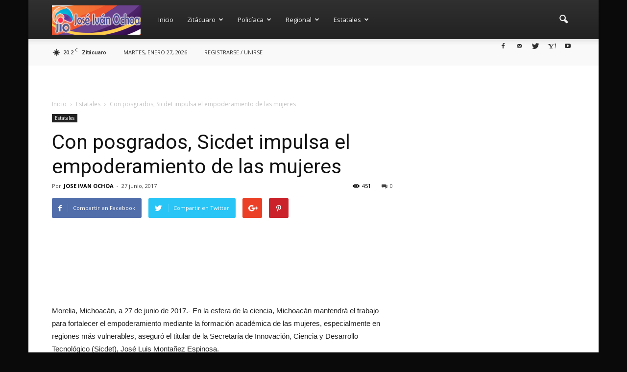

--- FILE ---
content_type: text/html; charset=UTF-8
request_url: https://joseivanochoa.mx/2017/06/27/con-posgrados-sicdet-impulsa-el-empoderamiento-de-las-mujeres/
body_size: 26210
content:
<!doctype html >
<!--[if IE 8]>    <html class="ie8" lang="en"> <![endif]-->
<!--[if IE 9]>    <html class="ie9" lang="en"> <![endif]-->
<!--[if gt IE 8]><!--> <html lang="es"> <!--<![endif]-->
<head>
    <title>Con posgrados, Sicdet impulsa el empoderamiento de las mujeres | Noticias de Zitácuaro</title>
    <meta charset="UTF-8" />
    <meta name="viewport" content="width=device-width, initial-scale=1.0">
    <link rel="pingback" href="https://joseivanochoa.mx/xmlrpc.php" />
    <meta name='robots' content='max-image-preview:large' />
	<style>img:is([sizes="auto" i], [sizes^="auto," i]) { contain-intrinsic-size: 3000px 1500px }</style>
	<meta name="author" content="JOSE IVAN OCHOA">
<link rel="icon" type="image/png" href="http://joseivanochoa.mx/wp-content/uploads/2017/02/favicon.png"><link rel='dns-prefetch' href='//fonts.googleapis.com' />
<link rel="alternate" type="application/rss+xml" title="Noticias de Zitácuaro &raquo; Feed" href="https://joseivanochoa.mx/feed/" />
<link rel="alternate" type="application/rss+xml" title="Noticias de Zitácuaro &raquo; Feed de los comentarios" href="https://joseivanochoa.mx/comments/feed/" />
<script type="text/javascript">
/* <![CDATA[ */
window._wpemojiSettings = {"baseUrl":"https:\/\/s.w.org\/images\/core\/emoji\/15.0.3\/72x72\/","ext":".png","svgUrl":"https:\/\/s.w.org\/images\/core\/emoji\/15.0.3\/svg\/","svgExt":".svg","source":{"concatemoji":"https:\/\/joseivanochoa.mx\/wp-includes\/js\/wp-emoji-release.min.js?ver=6.7.4"}};
/*! This file is auto-generated */
!function(i,n){var o,s,e;function c(e){try{var t={supportTests:e,timestamp:(new Date).valueOf()};sessionStorage.setItem(o,JSON.stringify(t))}catch(e){}}function p(e,t,n){e.clearRect(0,0,e.canvas.width,e.canvas.height),e.fillText(t,0,0);var t=new Uint32Array(e.getImageData(0,0,e.canvas.width,e.canvas.height).data),r=(e.clearRect(0,0,e.canvas.width,e.canvas.height),e.fillText(n,0,0),new Uint32Array(e.getImageData(0,0,e.canvas.width,e.canvas.height).data));return t.every(function(e,t){return e===r[t]})}function u(e,t,n){switch(t){case"flag":return n(e,"\ud83c\udff3\ufe0f\u200d\u26a7\ufe0f","\ud83c\udff3\ufe0f\u200b\u26a7\ufe0f")?!1:!n(e,"\ud83c\uddfa\ud83c\uddf3","\ud83c\uddfa\u200b\ud83c\uddf3")&&!n(e,"\ud83c\udff4\udb40\udc67\udb40\udc62\udb40\udc65\udb40\udc6e\udb40\udc67\udb40\udc7f","\ud83c\udff4\u200b\udb40\udc67\u200b\udb40\udc62\u200b\udb40\udc65\u200b\udb40\udc6e\u200b\udb40\udc67\u200b\udb40\udc7f");case"emoji":return!n(e,"\ud83d\udc26\u200d\u2b1b","\ud83d\udc26\u200b\u2b1b")}return!1}function f(e,t,n){var r="undefined"!=typeof WorkerGlobalScope&&self instanceof WorkerGlobalScope?new OffscreenCanvas(300,150):i.createElement("canvas"),a=r.getContext("2d",{willReadFrequently:!0}),o=(a.textBaseline="top",a.font="600 32px Arial",{});return e.forEach(function(e){o[e]=t(a,e,n)}),o}function t(e){var t=i.createElement("script");t.src=e,t.defer=!0,i.head.appendChild(t)}"undefined"!=typeof Promise&&(o="wpEmojiSettingsSupports",s=["flag","emoji"],n.supports={everything:!0,everythingExceptFlag:!0},e=new Promise(function(e){i.addEventListener("DOMContentLoaded",e,{once:!0})}),new Promise(function(t){var n=function(){try{var e=JSON.parse(sessionStorage.getItem(o));if("object"==typeof e&&"number"==typeof e.timestamp&&(new Date).valueOf()<e.timestamp+604800&&"object"==typeof e.supportTests)return e.supportTests}catch(e){}return null}();if(!n){if("undefined"!=typeof Worker&&"undefined"!=typeof OffscreenCanvas&&"undefined"!=typeof URL&&URL.createObjectURL&&"undefined"!=typeof Blob)try{var e="postMessage("+f.toString()+"("+[JSON.stringify(s),u.toString(),p.toString()].join(",")+"));",r=new Blob([e],{type:"text/javascript"}),a=new Worker(URL.createObjectURL(r),{name:"wpTestEmojiSupports"});return void(a.onmessage=function(e){c(n=e.data),a.terminate(),t(n)})}catch(e){}c(n=f(s,u,p))}t(n)}).then(function(e){for(var t in e)n.supports[t]=e[t],n.supports.everything=n.supports.everything&&n.supports[t],"flag"!==t&&(n.supports.everythingExceptFlag=n.supports.everythingExceptFlag&&n.supports[t]);n.supports.everythingExceptFlag=n.supports.everythingExceptFlag&&!n.supports.flag,n.DOMReady=!1,n.readyCallback=function(){n.DOMReady=!0}}).then(function(){return e}).then(function(){var e;n.supports.everything||(n.readyCallback(),(e=n.source||{}).concatemoji?t(e.concatemoji):e.wpemoji&&e.twemoji&&(t(e.twemoji),t(e.wpemoji)))}))}((window,document),window._wpemojiSettings);
/* ]]> */
</script>
<style id='wp-emoji-styles-inline-css' type='text/css'>

	img.wp-smiley, img.emoji {
		display: inline !important;
		border: none !important;
		box-shadow: none !important;
		height: 1em !important;
		width: 1em !important;
		margin: 0 0.07em !important;
		vertical-align: -0.1em !important;
		background: none !important;
		padding: 0 !important;
	}
</style>
<link rel='stylesheet' id='wp-block-library-css' href='https://joseivanochoa.mx/wp-includes/css/dist/block-library/style.min.css?ver=6.7.4' type='text/css' media='all' />
<style id='classic-theme-styles-inline-css' type='text/css'>
/*! This file is auto-generated */
.wp-block-button__link{color:#fff;background-color:#32373c;border-radius:9999px;box-shadow:none;text-decoration:none;padding:calc(.667em + 2px) calc(1.333em + 2px);font-size:1.125em}.wp-block-file__button{background:#32373c;color:#fff;text-decoration:none}
</style>
<style id='global-styles-inline-css' type='text/css'>
:root{--wp--preset--aspect-ratio--square: 1;--wp--preset--aspect-ratio--4-3: 4/3;--wp--preset--aspect-ratio--3-4: 3/4;--wp--preset--aspect-ratio--3-2: 3/2;--wp--preset--aspect-ratio--2-3: 2/3;--wp--preset--aspect-ratio--16-9: 16/9;--wp--preset--aspect-ratio--9-16: 9/16;--wp--preset--color--black: #000000;--wp--preset--color--cyan-bluish-gray: #abb8c3;--wp--preset--color--white: #ffffff;--wp--preset--color--pale-pink: #f78da7;--wp--preset--color--vivid-red: #cf2e2e;--wp--preset--color--luminous-vivid-orange: #ff6900;--wp--preset--color--luminous-vivid-amber: #fcb900;--wp--preset--color--light-green-cyan: #7bdcb5;--wp--preset--color--vivid-green-cyan: #00d084;--wp--preset--color--pale-cyan-blue: #8ed1fc;--wp--preset--color--vivid-cyan-blue: #0693e3;--wp--preset--color--vivid-purple: #9b51e0;--wp--preset--gradient--vivid-cyan-blue-to-vivid-purple: linear-gradient(135deg,rgba(6,147,227,1) 0%,rgb(155,81,224) 100%);--wp--preset--gradient--light-green-cyan-to-vivid-green-cyan: linear-gradient(135deg,rgb(122,220,180) 0%,rgb(0,208,130) 100%);--wp--preset--gradient--luminous-vivid-amber-to-luminous-vivid-orange: linear-gradient(135deg,rgba(252,185,0,1) 0%,rgba(255,105,0,1) 100%);--wp--preset--gradient--luminous-vivid-orange-to-vivid-red: linear-gradient(135deg,rgba(255,105,0,1) 0%,rgb(207,46,46) 100%);--wp--preset--gradient--very-light-gray-to-cyan-bluish-gray: linear-gradient(135deg,rgb(238,238,238) 0%,rgb(169,184,195) 100%);--wp--preset--gradient--cool-to-warm-spectrum: linear-gradient(135deg,rgb(74,234,220) 0%,rgb(151,120,209) 20%,rgb(207,42,186) 40%,rgb(238,44,130) 60%,rgb(251,105,98) 80%,rgb(254,248,76) 100%);--wp--preset--gradient--blush-light-purple: linear-gradient(135deg,rgb(255,206,236) 0%,rgb(152,150,240) 100%);--wp--preset--gradient--blush-bordeaux: linear-gradient(135deg,rgb(254,205,165) 0%,rgb(254,45,45) 50%,rgb(107,0,62) 100%);--wp--preset--gradient--luminous-dusk: linear-gradient(135deg,rgb(255,203,112) 0%,rgb(199,81,192) 50%,rgb(65,88,208) 100%);--wp--preset--gradient--pale-ocean: linear-gradient(135deg,rgb(255,245,203) 0%,rgb(182,227,212) 50%,rgb(51,167,181) 100%);--wp--preset--gradient--electric-grass: linear-gradient(135deg,rgb(202,248,128) 0%,rgb(113,206,126) 100%);--wp--preset--gradient--midnight: linear-gradient(135deg,rgb(2,3,129) 0%,rgb(40,116,252) 100%);--wp--preset--font-size--small: 13px;--wp--preset--font-size--medium: 20px;--wp--preset--font-size--large: 36px;--wp--preset--font-size--x-large: 42px;--wp--preset--spacing--20: 0.44rem;--wp--preset--spacing--30: 0.67rem;--wp--preset--spacing--40: 1rem;--wp--preset--spacing--50: 1.5rem;--wp--preset--spacing--60: 2.25rem;--wp--preset--spacing--70: 3.38rem;--wp--preset--spacing--80: 5.06rem;--wp--preset--shadow--natural: 6px 6px 9px rgba(0, 0, 0, 0.2);--wp--preset--shadow--deep: 12px 12px 50px rgba(0, 0, 0, 0.4);--wp--preset--shadow--sharp: 6px 6px 0px rgba(0, 0, 0, 0.2);--wp--preset--shadow--outlined: 6px 6px 0px -3px rgba(255, 255, 255, 1), 6px 6px rgba(0, 0, 0, 1);--wp--preset--shadow--crisp: 6px 6px 0px rgba(0, 0, 0, 1);}:where(.is-layout-flex){gap: 0.5em;}:where(.is-layout-grid){gap: 0.5em;}body .is-layout-flex{display: flex;}.is-layout-flex{flex-wrap: wrap;align-items: center;}.is-layout-flex > :is(*, div){margin: 0;}body .is-layout-grid{display: grid;}.is-layout-grid > :is(*, div){margin: 0;}:where(.wp-block-columns.is-layout-flex){gap: 2em;}:where(.wp-block-columns.is-layout-grid){gap: 2em;}:where(.wp-block-post-template.is-layout-flex){gap: 1.25em;}:where(.wp-block-post-template.is-layout-grid){gap: 1.25em;}.has-black-color{color: var(--wp--preset--color--black) !important;}.has-cyan-bluish-gray-color{color: var(--wp--preset--color--cyan-bluish-gray) !important;}.has-white-color{color: var(--wp--preset--color--white) !important;}.has-pale-pink-color{color: var(--wp--preset--color--pale-pink) !important;}.has-vivid-red-color{color: var(--wp--preset--color--vivid-red) !important;}.has-luminous-vivid-orange-color{color: var(--wp--preset--color--luminous-vivid-orange) !important;}.has-luminous-vivid-amber-color{color: var(--wp--preset--color--luminous-vivid-amber) !important;}.has-light-green-cyan-color{color: var(--wp--preset--color--light-green-cyan) !important;}.has-vivid-green-cyan-color{color: var(--wp--preset--color--vivid-green-cyan) !important;}.has-pale-cyan-blue-color{color: var(--wp--preset--color--pale-cyan-blue) !important;}.has-vivid-cyan-blue-color{color: var(--wp--preset--color--vivid-cyan-blue) !important;}.has-vivid-purple-color{color: var(--wp--preset--color--vivid-purple) !important;}.has-black-background-color{background-color: var(--wp--preset--color--black) !important;}.has-cyan-bluish-gray-background-color{background-color: var(--wp--preset--color--cyan-bluish-gray) !important;}.has-white-background-color{background-color: var(--wp--preset--color--white) !important;}.has-pale-pink-background-color{background-color: var(--wp--preset--color--pale-pink) !important;}.has-vivid-red-background-color{background-color: var(--wp--preset--color--vivid-red) !important;}.has-luminous-vivid-orange-background-color{background-color: var(--wp--preset--color--luminous-vivid-orange) !important;}.has-luminous-vivid-amber-background-color{background-color: var(--wp--preset--color--luminous-vivid-amber) !important;}.has-light-green-cyan-background-color{background-color: var(--wp--preset--color--light-green-cyan) !important;}.has-vivid-green-cyan-background-color{background-color: var(--wp--preset--color--vivid-green-cyan) !important;}.has-pale-cyan-blue-background-color{background-color: var(--wp--preset--color--pale-cyan-blue) !important;}.has-vivid-cyan-blue-background-color{background-color: var(--wp--preset--color--vivid-cyan-blue) !important;}.has-vivid-purple-background-color{background-color: var(--wp--preset--color--vivid-purple) !important;}.has-black-border-color{border-color: var(--wp--preset--color--black) !important;}.has-cyan-bluish-gray-border-color{border-color: var(--wp--preset--color--cyan-bluish-gray) !important;}.has-white-border-color{border-color: var(--wp--preset--color--white) !important;}.has-pale-pink-border-color{border-color: var(--wp--preset--color--pale-pink) !important;}.has-vivid-red-border-color{border-color: var(--wp--preset--color--vivid-red) !important;}.has-luminous-vivid-orange-border-color{border-color: var(--wp--preset--color--luminous-vivid-orange) !important;}.has-luminous-vivid-amber-border-color{border-color: var(--wp--preset--color--luminous-vivid-amber) !important;}.has-light-green-cyan-border-color{border-color: var(--wp--preset--color--light-green-cyan) !important;}.has-vivid-green-cyan-border-color{border-color: var(--wp--preset--color--vivid-green-cyan) !important;}.has-pale-cyan-blue-border-color{border-color: var(--wp--preset--color--pale-cyan-blue) !important;}.has-vivid-cyan-blue-border-color{border-color: var(--wp--preset--color--vivid-cyan-blue) !important;}.has-vivid-purple-border-color{border-color: var(--wp--preset--color--vivid-purple) !important;}.has-vivid-cyan-blue-to-vivid-purple-gradient-background{background: var(--wp--preset--gradient--vivid-cyan-blue-to-vivid-purple) !important;}.has-light-green-cyan-to-vivid-green-cyan-gradient-background{background: var(--wp--preset--gradient--light-green-cyan-to-vivid-green-cyan) !important;}.has-luminous-vivid-amber-to-luminous-vivid-orange-gradient-background{background: var(--wp--preset--gradient--luminous-vivid-amber-to-luminous-vivid-orange) !important;}.has-luminous-vivid-orange-to-vivid-red-gradient-background{background: var(--wp--preset--gradient--luminous-vivid-orange-to-vivid-red) !important;}.has-very-light-gray-to-cyan-bluish-gray-gradient-background{background: var(--wp--preset--gradient--very-light-gray-to-cyan-bluish-gray) !important;}.has-cool-to-warm-spectrum-gradient-background{background: var(--wp--preset--gradient--cool-to-warm-spectrum) !important;}.has-blush-light-purple-gradient-background{background: var(--wp--preset--gradient--blush-light-purple) !important;}.has-blush-bordeaux-gradient-background{background: var(--wp--preset--gradient--blush-bordeaux) !important;}.has-luminous-dusk-gradient-background{background: var(--wp--preset--gradient--luminous-dusk) !important;}.has-pale-ocean-gradient-background{background: var(--wp--preset--gradient--pale-ocean) !important;}.has-electric-grass-gradient-background{background: var(--wp--preset--gradient--electric-grass) !important;}.has-midnight-gradient-background{background: var(--wp--preset--gradient--midnight) !important;}.has-small-font-size{font-size: var(--wp--preset--font-size--small) !important;}.has-medium-font-size{font-size: var(--wp--preset--font-size--medium) !important;}.has-large-font-size{font-size: var(--wp--preset--font-size--large) !important;}.has-x-large-font-size{font-size: var(--wp--preset--font-size--x-large) !important;}
:where(.wp-block-post-template.is-layout-flex){gap: 1.25em;}:where(.wp-block-post-template.is-layout-grid){gap: 1.25em;}
:where(.wp-block-columns.is-layout-flex){gap: 2em;}:where(.wp-block-columns.is-layout-grid){gap: 2em;}
:root :where(.wp-block-pullquote){font-size: 1.5em;line-height: 1.6;}
</style>
<link rel='stylesheet' id='google-fonts-style-css' href='https://fonts.googleapis.com/css?family=Open+Sans%3A300italic%2C400%2C400italic%2C600%2C600italic%2C700%7CRoboto%3A300%2C400%2C400italic%2C500%2C500italic%2C700%2C900&#038;ver=6.7.4' type='text/css' media='all' />
<link rel='stylesheet' id='js_composer_front-css' href='https://joseivanochoa.mx/wp-content/plugins/js_composer/assets/css/js_composer.min.css?ver=5.0.1' type='text/css' media='all' />
<link rel='stylesheet' id='td-theme-css' href='https://joseivanochoa.mx/wp-content/themes/Newspaper/style.css?ver=7.7' type='text/css' media='all' />
<link rel='stylesheet' id='td-theme-demo-style-css' href='https://joseivanochoa.mx/wp-content/themes/Newspaper/includes/demos/magazine/demo_style.css?ver=7.7' type='text/css' media='all' />
<script type="text/javascript" src="https://joseivanochoa.mx/wp-includes/js/jquery/jquery.min.js?ver=3.7.1" id="jquery-core-js"></script>
<script type="text/javascript" src="https://joseivanochoa.mx/wp-includes/js/jquery/jquery-migrate.min.js?ver=3.4.1" id="jquery-migrate-js"></script>
<link rel="https://api.w.org/" href="https://joseivanochoa.mx/wp-json/" /><link rel="alternate" title="JSON" type="application/json" href="https://joseivanochoa.mx/wp-json/wp/v2/posts/4621" /><link rel="EditURI" type="application/rsd+xml" title="RSD" href="https://joseivanochoa.mx/xmlrpc.php?rsd" />
<meta name="generator" content="WordPress 6.7.4" />
<link rel="canonical" href="https://joseivanochoa.mx/2017/06/27/con-posgrados-sicdet-impulsa-el-empoderamiento-de-las-mujeres/" />
<link rel='shortlink' href='https://joseivanochoa.mx/?p=4621' />
<link rel="alternate" title="oEmbed (JSON)" type="application/json+oembed" href="https://joseivanochoa.mx/wp-json/oembed/1.0/embed?url=https%3A%2F%2Fjoseivanochoa.mx%2F2017%2F06%2F27%2Fcon-posgrados-sicdet-impulsa-el-empoderamiento-de-las-mujeres%2F" />
<link rel="alternate" title="oEmbed (XML)" type="text/xml+oembed" href="https://joseivanochoa.mx/wp-json/oembed/1.0/embed?url=https%3A%2F%2Fjoseivanochoa.mx%2F2017%2F06%2F27%2Fcon-posgrados-sicdet-impulsa-el-empoderamiento-de-las-mujeres%2F&#038;format=xml" />
<!--[if lt IE 9]><script src="https://html5shim.googlecode.com/svn/trunk/html5.js"></script><![endif]-->
    <meta name="generator" content="Elementor 3.21.3; features: e_optimized_assets_loading, e_optimized_css_loading, e_font_icon_svg, additional_custom_breakpoints; settings: css_print_method-external, google_font-enabled, font_display-auto">
<meta name="generator" content="Powered by Visual Composer - drag and drop page builder for WordPress."/>
<!--[if lte IE 9]><link rel="stylesheet" type="text/css" href="https://joseivanochoa.mx/wp-content/plugins/js_composer/assets/css/vc_lte_ie9.min.css" media="screen"><![endif]-->
<!-- JS generated by theme -->

<script>
    
    

	    var tdBlocksArray = []; //here we store all the items for the current page

	    //td_block class - each ajax block uses a object of this class for requests
	    function tdBlock() {
		    this.id = '';
		    this.block_type = 1; //block type id (1-234 etc)
		    this.atts = '';
		    this.td_column_number = '';
		    this.td_current_page = 1; //
		    this.post_count = 0; //from wp
		    this.found_posts = 0; //from wp
		    this.max_num_pages = 0; //from wp
		    this.td_filter_value = ''; //current live filter value
		    this.is_ajax_running = false;
		    this.td_user_action = ''; // load more or infinite loader (used by the animation)
		    this.header_color = '';
		    this.ajax_pagination_infinite_stop = ''; //show load more at page x
	    }


        // td_js_generator - mini detector
        (function(){
            var htmlTag = document.getElementsByTagName("html")[0];

            if ( navigator.userAgent.indexOf("MSIE 10.0") > -1 ) {
                htmlTag.className += ' ie10';
            }

            if ( !!navigator.userAgent.match(/Trident.*rv\:11\./) ) {
                htmlTag.className += ' ie11';
            }

            if ( /(iPad|iPhone|iPod)/g.test(navigator.userAgent) ) {
                htmlTag.className += ' td-md-is-ios';
            }

            var user_agent = navigator.userAgent.toLowerCase();
            if ( user_agent.indexOf("android") > -1 ) {
                htmlTag.className += ' td-md-is-android';
            }

            if ( -1 !== navigator.userAgent.indexOf('Mac OS X')  ) {
                htmlTag.className += ' td-md-is-os-x';
            }

            if ( /chrom(e|ium)/.test(navigator.userAgent.toLowerCase()) ) {
               htmlTag.className += ' td-md-is-chrome';
            }

            if ( -1 !== navigator.userAgent.indexOf('Firefox') ) {
                htmlTag.className += ' td-md-is-firefox';
            }

            if ( -1 !== navigator.userAgent.indexOf('Safari') && -1 === navigator.userAgent.indexOf('Chrome') ) {
                htmlTag.className += ' td-md-is-safari';
            }

            if( -1 !== navigator.userAgent.indexOf('IEMobile') ){
                htmlTag.className += ' td-md-is-iemobile';
            }

        })();




        var tdLocalCache = {};

        ( function () {
            "use strict";

            tdLocalCache = {
                data: {},
                remove: function (resource_id) {
                    delete tdLocalCache.data[resource_id];
                },
                exist: function (resource_id) {
                    return tdLocalCache.data.hasOwnProperty(resource_id) && tdLocalCache.data[resource_id] !== null;
                },
                get: function (resource_id) {
                    return tdLocalCache.data[resource_id];
                },
                set: function (resource_id, cachedData) {
                    tdLocalCache.remove(resource_id);
                    tdLocalCache.data[resource_id] = cachedData;
                }
            };
        })();

    
    
var tds_login_sing_in_widget="show";
var td_viewport_interval_list=[{"limitBottom":767,"sidebarWidth":228},{"limitBottom":1018,"sidebarWidth":300},{"limitBottom":1140,"sidebarWidth":324}];
var td_animation_stack_effect="type0";
var tds_animation_stack=true;
var td_animation_stack_specific_selectors=".entry-thumb, img";
var td_animation_stack_general_selectors=".td-animation-stack img, .post img";
var tds_general_modal_image="yes";
var td_ajax_url="https:\/\/joseivanochoa.mx\/wp-admin\/admin-ajax.php?td_theme_name=Newspaper&v=7.7";
var td_get_template_directory_uri="https:\/\/joseivanochoa.mx\/wp-content\/themes\/Newspaper";
var tds_snap_menu="smart_snap_always";
var tds_logo_on_sticky="show";
var tds_header_style="12";
var td_please_wait="Por favor espera...";
var td_email_user_pass_incorrect="Usuario o contrase\u00f1a incorrecta!";
var td_email_user_incorrect="Correo electr\u00f3nico o nombre de usuario incorrecto!";
var td_email_incorrect="Correo electr\u00f3nico incorrecto!";
var tds_more_articles_on_post_enable="show";
var tds_more_articles_on_post_time_to_wait="";
var tds_more_articles_on_post_pages_distance_from_top=0;
var tds_theme_color_site_wide="#16070f";
var tds_smart_sidebar="enabled";
var tdThemeName="Newspaper";
var td_magnific_popup_translation_tPrev="Anterior (tecla de flecha izquierda)";
var td_magnific_popup_translation_tNext="Siguiente (tecla de flecha derecha)";
var td_magnific_popup_translation_tCounter="%curr% de %total%";
var td_magnific_popup_translation_ajax_tError="El contenido de %url% no pudo cargarse.";
var td_magnific_popup_translation_image_tError="La imagen #%curr% no pudo cargarse.";
var td_ad_background_click_link="www.michoacan.gob.mx";
var td_ad_background_click_target="_blank";
</script>


<!-- Header style compiled by theme -->

<style>
    

body {
	background-color:#0a0a0a;
	background-image:url("http://www.digitalnoticias.com.mx/Ivan/wp-content/uploads/2017/02/background.png");
}
.td-header-wrap .black-menu .sf-menu > .current-menu-item > a,
    .td-header-wrap .black-menu .sf-menu > .current-menu-ancestor > a,
    .td-header-wrap .black-menu .sf-menu > .current-category-ancestor > a,
    .td-header-wrap .black-menu .sf-menu > li > a:hover,
    .td-header-wrap .black-menu .sf-menu > .sfHover > a,
    .td-header-style-12 .td-header-menu-wrap-full,
    .sf-menu > .current-menu-item > a:after,
    .sf-menu > .current-menu-ancestor > a:after,
    .sf-menu > .current-category-ancestor > a:after,
    .sf-menu > li:hover > a:after,
    .sf-menu > .sfHover > a:after,
    .sf-menu ul .td-menu-item > a:hover,
    .sf-menu ul .sfHover > a,
    .sf-menu ul .current-menu-ancestor > a,
    .sf-menu ul .current-category-ancestor > a,
    .sf-menu ul .current-menu-item > a,
    .td-header-style-12 .td-affix,
    .header-search-wrap .td-drop-down-search:after,
    .header-search-wrap .td-drop-down-search .btn:hover,
    input[type=submit]:hover,
    .td-read-more a,
    .td-post-category:hover,
    .td-grid-style-1.td-hover-1 .td-big-grid-post:hover .td-post-category,
    .td-grid-style-5.td-hover-1 .td-big-grid-post:hover .td-post-category,
    .td_top_authors .td-active .td-author-post-count,
    .td_top_authors .td-active .td-author-comments-count,
    .td_top_authors .td_mod_wrap:hover .td-author-post-count,
    .td_top_authors .td_mod_wrap:hover .td-author-comments-count,
    .td-404-sub-sub-title a:hover,
    .td-search-form-widget .wpb_button:hover,
    .td-rating-bar-wrap div,
    .td_category_template_3 .td-current-sub-category,
    .dropcap,
    .td_wrapper_video_playlist .td_video_controls_playlist_wrapper,
    .wpb_default,
    .wpb_default:hover,
    .td-left-smart-list:hover,
    .td-right-smart-list:hover,
    .woocommerce-checkout .woocommerce input.button:hover,
    .woocommerce-page .woocommerce a.button:hover,
    .woocommerce-account div.woocommerce .button:hover,
    #bbpress-forums button:hover,
    .bbp_widget_login .button:hover,
    .td-footer-wrapper .td-post-category,
    .td-footer-wrapper .widget_product_search input[type="submit"]:hover,
    .woocommerce .product a.button:hover,
    .woocommerce .product #respond input#submit:hover,
    .woocommerce .checkout input#place_order:hover,
    .woocommerce .woocommerce.widget .button:hover,
    .single-product .product .summary .cart .button:hover,
    .woocommerce-cart .woocommerce table.cart .button:hover,
    .woocommerce-cart .woocommerce .shipping-calculator-form .button:hover,
    .td-next-prev-wrap a:hover,
    .td-load-more-wrap a:hover,
    .td-post-small-box a:hover,
    .page-nav .current,
    .page-nav:first-child > div,
    .td_category_template_8 .td-category-header .td-category a.td-current-sub-category,
    .td_category_template_4 .td-category-siblings .td-category a:hover,
    #bbpress-forums .bbp-pagination .current,
    #bbpress-forums #bbp-single-user-details #bbp-user-navigation li.current a,
    .td-theme-slider:hover .slide-meta-cat a,
    a.vc_btn-black:hover,
    .td-trending-now-wrapper:hover .td-trending-now-title,
    .td-scroll-up,
    .td-smart-list-button:hover,
    .td-weather-information:before,
    .td-weather-week:before,
    .td_block_exchange .td-exchange-header:before,
    .td_block_big_grid_9.td-grid-style-1 .td-post-category,
    .td_block_big_grid_9.td-grid-style-5 .td-post-category,
    .td-grid-style-6.td-hover-1 .td-module-thumb:after,
    .td-pulldown-syle-2 .td-subcat-dropdown ul:after,
    .td_block_template_9 .td-block-title:after,
    .td_block_template_15 .td-block-title:before,
    .global-block-template-3 .td-related-title .td-cur-simple-item,
    .global-block-template-4 .td-related-title .td-cur-simple-item,
    .global-block-template-9 .td-related-title .td-cur-simple-item:after {
        background-color: #16070f;
    }

    .global-block-template-4 .td-related-title .td-cur-simple-item:before {
        border-color: #16070f transparent transparent transparent;
    }

    .woocommerce .woocommerce-message .button:hover,
    .woocommerce .woocommerce-error .button:hover,
    .woocommerce .woocommerce-info .button:hover {
        background-color: #16070f !important;
    }

    .woocommerce .product .onsale,
    .woocommerce.widget .ui-slider .ui-slider-handle {
        background: none #16070f;
    }

    .woocommerce.widget.widget_layered_nav_filters ul li a {
        background: none repeat scroll 0 0 #16070f !important;
    }

    a,
    cite a:hover,
    .td_mega_menu_sub_cats .cur-sub-cat,
    .td-mega-span h3 a:hover,
    .td_mod_mega_menu:hover .entry-title a,
    .header-search-wrap .result-msg a:hover,
    .top-header-menu li a:hover,
    .top-header-menu .current-menu-item > a,
    .top-header-menu .current-menu-ancestor > a,
    .top-header-menu .current-category-ancestor > a,
    .td-social-icon-wrap > a:hover,
    .td-header-sp-top-widget .td-social-icon-wrap a:hover,
    .td-page-content blockquote p,
    .td-post-content blockquote p,
    .mce-content-body blockquote p,
    .comment-content blockquote p,
    .wpb_text_column blockquote p,
    .td_block_text_with_title blockquote p,
    .td_module_wrap:hover .entry-title a,
    .td-subcat-filter .td-subcat-list a:hover,
    .td-subcat-filter .td-subcat-dropdown a:hover,
    .td_quote_on_blocks,
    .dropcap2,
    .dropcap3,
    .td_top_authors .td-active .td-authors-name a,
    .td_top_authors .td_mod_wrap:hover .td-authors-name a,
    .td-post-next-prev-content a:hover,
    .author-box-wrap .td-author-social a:hover,
    .td-author-name a:hover,
    .td-author-url a:hover,
    .td_mod_related_posts:hover h3 > a,
    .td-post-template-11 .td-related-title .td-related-left:hover,
    .td-post-template-11 .td-related-title .td-related-right:hover,
    .td-post-template-11 .td-related-title .td-cur-simple-item,
    .td-post-template-11 .td_block_related_posts .td-next-prev-wrap a:hover,
    .comment-reply-link:hover,
    .logged-in-as a:hover,
    #cancel-comment-reply-link:hover,
    .td-search-query,
    .td-category-header .td-pulldown-category-filter-link:hover,
    .td-category-siblings .td-subcat-dropdown a:hover,
    .td-category-siblings .td-subcat-dropdown a.td-current-sub-category,
    .widget a:hover,
    .archive .widget_archive .current,
    .archive .widget_archive .current a,
    .widget_calendar tfoot a:hover,
    .woocommerce a.added_to_cart:hover,
    #bbpress-forums li.bbp-header .bbp-reply-content span a:hover,
    #bbpress-forums .bbp-forum-freshness a:hover,
    #bbpress-forums .bbp-topic-freshness a:hover,
    #bbpress-forums .bbp-forums-list li a:hover,
    #bbpress-forums .bbp-forum-title:hover,
    #bbpress-forums .bbp-topic-permalink:hover,
    #bbpress-forums .bbp-topic-started-by a:hover,
    #bbpress-forums .bbp-topic-started-in a:hover,
    #bbpress-forums .bbp-body .super-sticky li.bbp-topic-title .bbp-topic-permalink,
    #bbpress-forums .bbp-body .sticky li.bbp-topic-title .bbp-topic-permalink,
    .widget_display_replies .bbp-author-name,
    .widget_display_topics .bbp-author-name,
    .footer-text-wrap .footer-email-wrap a,
    .td-subfooter-menu li a:hover,
    .footer-social-wrap a:hover,
    a.vc_btn-black:hover,
    .td-smart-list-dropdown-wrap .td-smart-list-button:hover,
    .td_module_17 .td-read-more a:hover,
    .td_module_18 .td-read-more a:hover,
    .td_module_19 .td-post-author-name a:hover,
    .td-instagram-user a,
    .td-pulldown-syle-2 .td-subcat-dropdown:hover .td-subcat-more span,
    .td-pulldown-syle-2 .td-subcat-dropdown:hover .td-subcat-more i,
    .td-pulldown-syle-3 .td-subcat-dropdown:hover .td-subcat-more span,
    .td-pulldown-syle-3 .td-subcat-dropdown:hover .td-subcat-more i,
    .td-block-title-wrap .td-wrapper-pulldown-filter .td-pulldown-filter-display-option:hover,
    .td-block-title-wrap .td-wrapper-pulldown-filter .td-pulldown-filter-display-option:hover i,
    .td-block-title-wrap .td-wrapper-pulldown-filter .td-pulldown-filter-link:hover,
    .td-block-title-wrap .td-wrapper-pulldown-filter .td-pulldown-filter-item .td-cur-simple-item,
    .global-block-template-2 .td-related-title .td-cur-simple-item,
    .global-block-template-5 .td-related-title .td-cur-simple-item,
    .global-block-template-6 .td-related-title .td-cur-simple-item,
    .global-block-template-7 .td-related-title .td-cur-simple-item,
    .global-block-template-8 .td-related-title .td-cur-simple-item,
    .global-block-template-9 .td-related-title .td-cur-simple-item,
    .global-block-template-10 .td-related-title .td-cur-simple-item,
    .global-block-template-11 .td-related-title .td-cur-simple-item,
    .global-block-template-12 .td-related-title .td-cur-simple-item,
    .global-block-template-13 .td-related-title .td-cur-simple-item,
    .global-block-template-14 .td-related-title .td-cur-simple-item,
    .global-block-template-15 .td-related-title .td-cur-simple-item,
    .global-block-template-16 .td-related-title .td-cur-simple-item,
    .global-block-template-17 .td-related-title .td-cur-simple-item {
        color: #16070f;
    }

    a.vc_btn-black.vc_btn_square_outlined:hover,
    a.vc_btn-black.vc_btn_outlined:hover,
    .td-mega-menu-page .wpb_content_element ul li a:hover {
        color: #16070f !important;
    }

    .td-next-prev-wrap a:hover,
    .td-load-more-wrap a:hover,
    .td-post-small-box a:hover,
    .page-nav .current,
    .page-nav:first-child > div,
    .td_category_template_8 .td-category-header .td-category a.td-current-sub-category,
    .td_category_template_4 .td-category-siblings .td-category a:hover,
    #bbpress-forums .bbp-pagination .current,
    .post .td_quote_box,
    .page .td_quote_box,
    a.vc_btn-black:hover,
    .td_block_template_5 .td-block-title > * {
        border-color: #16070f;
    }

    .td_wrapper_video_playlist .td_video_currently_playing:after {
        border-color: #16070f !important;
    }

    .header-search-wrap .td-drop-down-search:before {
        border-color: transparent transparent #16070f transparent;
    }

    .block-title > span,
    .block-title > a,
    .block-title > label,
    .widgettitle,
    .widgettitle:after,
    .td-trending-now-title,
    .td-trending-now-wrapper:hover .td-trending-now-title,
    .wpb_tabs li.ui-tabs-active a,
    .wpb_tabs li:hover a,
    .vc_tta-container .vc_tta-color-grey.vc_tta-tabs-position-top.vc_tta-style-classic .vc_tta-tabs-container .vc_tta-tab.vc_active > a,
    .vc_tta-container .vc_tta-color-grey.vc_tta-tabs-position-top.vc_tta-style-classic .vc_tta-tabs-container .vc_tta-tab:hover > a,
    .td_block_template_1 .td-related-title .td-cur-simple-item,
    .woocommerce .product .products h2,
    .td-subcat-filter .td-subcat-dropdown:hover .td-subcat-more {
    	background-color: #16070f;
    }

    .woocommerce div.product .woocommerce-tabs ul.tabs li.active {
    	background-color: #16070f !important;
    }

    .block-title,
    .td_block_template_1 .td-related-title,
    .wpb_tabs .wpb_tabs_nav,
    .vc_tta-container .vc_tta-color-grey.vc_tta-tabs-position-top.vc_tta-style-classic .vc_tta-tabs-container,
    .woocommerce div.product .woocommerce-tabs ul.tabs:before {
        border-color: #16070f;
    }
    .td_block_wrap .td-subcat-item a.td-cur-simple-item {
	    color: #16070f;
	}


    
    .td-grid-style-4 .entry-title
    {
        background-color: rgba(22, 7, 15, 0.7);
    }

    
    .block-title > span,
    .block-title > span > a,
    .block-title > a,
    .block-title > label,
    .widgettitle,
    .widgettitle:after,
    .td-trending-now-title,
    .td-trending-now-wrapper:hover .td-trending-now-title,
    .wpb_tabs li.ui-tabs-active a,
    .wpb_tabs li:hover a,
    .vc_tta-container .vc_tta-color-grey.vc_tta-tabs-position-top.vc_tta-style-classic .vc_tta-tabs-container .vc_tta-tab.vc_active > a,
    .vc_tta-container .vc_tta-color-grey.vc_tta-tabs-position-top.vc_tta-style-classic .vc_tta-tabs-container .vc_tta-tab:hover > a,
    .td_block_template_1 .td-related-title .td-cur-simple-item,
    .woocommerce .product .products h2,
    .td-subcat-filter .td-subcat-dropdown:hover .td-subcat-more,
    .td-weather-information:before,
    .td-weather-week:before,
    .td_block_exchange .td-exchange-header:before,
    .td-theme-wrap .td_block_template_3 .td-block-title > *,
    .td-theme-wrap .td_block_template_4 .td-block-title > *,
    .td-theme-wrap .td_block_template_7 .td-block-title > *,
    .td-theme-wrap .td_block_template_9 .td-block-title:after,
    .td-theme-wrap .td_block_template_10 .td-block-title::before,
    .td-theme-wrap .td_block_template_11 .td-block-title::before,
    .td-theme-wrap .td_block_template_11 .td-block-title::after,
    .td-theme-wrap .td_block_template_14 .td-block-title,
    .td-theme-wrap .td_block_template_15 .td-block-title:before,
    .td-theme-wrap .td_block_template_17 .td-block-title:before {
        background-color: #030a03;
    }

    .woocommerce div.product .woocommerce-tabs ul.tabs li.active {
    	background-color: #030a03 !important;
    }

    .block-title,
    .td_block_template_1 .td-related-title,
    .wpb_tabs .wpb_tabs_nav,
    .vc_tta-container .vc_tta-color-grey.vc_tta-tabs-position-top.vc_tta-style-classic .vc_tta-tabs-container,
    .woocommerce div.product .woocommerce-tabs ul.tabs:before,
    .td-theme-wrap .td_block_template_5 .td-block-title > *,
    .td-theme-wrap .td_block_template_17 .td-block-title,
    .td-theme-wrap .td_block_template_17 .td-block-title::before {
        border-color: #030a03;
    }

    .td-theme-wrap .td_block_template_4 .td-block-title > *:before,
    .td-theme-wrap .td_block_template_17 .td-block-title::after {
        border-color: #030a03 transparent transparent transparent;
    }

    
    .td-theme-wrap .block-title > span,
    .td-theme-wrap .block-title > span > a,
    .td-theme-wrap .widget_rss .block-title .rsswidget,
    .td-theme-wrap .block-title > a,
    .widgettitle,
    .widgettitle > a,
    .td-trending-now-title,
    .wpb_tabs li.ui-tabs-active a,
    .wpb_tabs li:hover a,
    .vc_tta-container .vc_tta-color-grey.vc_tta-tabs-position-top.vc_tta-style-classic .vc_tta-tabs-container .vc_tta-tab.vc_active > a,
    .vc_tta-container .vc_tta-color-grey.vc_tta-tabs-position-top.vc_tta-style-classic .vc_tta-tabs-container .vc_tta-tab:hover > a,
    .td-related-title .td-cur-simple-item,
    .woocommerce div.product .woocommerce-tabs ul.tabs li.active,
    .woocommerce .product .products h2,
    .td-theme-wrap .td_block_template_2 .td-block-title > *,
    .td-theme-wrap .td_block_template_3 .td-block-title > *,
    .td-theme-wrap .td_block_template_4 .td-block-title > *,
    .td-theme-wrap .td_block_template_5 .td-block-title > *,
    .td-theme-wrap .td_block_template_6 .td-block-title > *,
    .td-theme-wrap .td_block_template_6 .td-block-title:before,
    .td-theme-wrap .td_block_template_7 .td-block-title > *,
    .td-theme-wrap .td_block_template_8 .td-block-title > *,
    .td-theme-wrap .td_block_template_9 .td-block-title > *,
    .td-theme-wrap .td_block_template_10 .td-block-title > *,
    .td-theme-wrap .td_block_template_11 .td-block-title > *,
    .td-theme-wrap .td_block_template_12 .td-block-title > *,
    .td-theme-wrap .td_block_template_13 .td-block-title > span,
    .td-theme-wrap .td_block_template_13 .td-block-title > a,
    .td-theme-wrap .td_block_template_14 .td-block-title > *,
    .td-theme-wrap .td_block_template_14 .td-block-title-wrap .td-wrapper-pulldown-filter .td-pulldown-filter-display-option,
    .td-theme-wrap .td_block_template_14 .td-block-title-wrap .td-wrapper-pulldown-filter .td-pulldown-filter-display-option i,
    .td-theme-wrap .td_block_template_14 .td-block-title-wrap .td-wrapper-pulldown-filter .td-pulldown-filter-display-option:hover,
    .td-theme-wrap .td_block_template_14 .td-block-title-wrap .td-wrapper-pulldown-filter .td-pulldown-filter-display-option:hover i,
    .td-theme-wrap .td_block_template_15 .td-block-title > *,
    .td-theme-wrap .td_block_template_15 .td-block-title-wrap .td-wrapper-pulldown-filter,
    .td-theme-wrap .td_block_template_15 .td-block-title-wrap .td-wrapper-pulldown-filter i,
    .td-theme-wrap .td_block_template_16 .td-block-title > *,
    .td-theme-wrap .td_block_template_17 .td-block-title > * {
    	color: #efefef;
    }


    
    .td-header-wrap .td-header-top-menu-full,
    .td-header-wrap .top-header-menu .sub-menu {
        background-color: #f9f9f9;
    }
    .td-header-style-8 .td-header-top-menu-full {
        background-color: transparent;
    }
    .td-header-style-8 .td-header-top-menu-full .td-header-top-menu {
        background-color: #f9f9f9;
        padding-left: 15px;
        padding-right: 15px;
    }

    .td-header-wrap .td-header-top-menu-full .td-header-top-menu,
    .td-header-wrap .td-header-top-menu-full {
        border-bottom: none;
    }


    
    .td-header-top-menu,
    .td-header-top-menu a,
    .td-header-wrap .td-header-top-menu-full .td-header-top-menu,
    .td-header-wrap .td-header-top-menu-full a,
    .td-header-style-8 .td-header-top-menu,
    .td-header-style-8 .td-header-top-menu a {
        color: #2f2f2f;
    }

    
    .top-header-menu .current-menu-item > a,
    .top-header-menu .current-menu-ancestor > a,
    .top-header-menu .current-category-ancestor > a,
    .top-header-menu li a:hover {
        color: #009688;
    }

    
    .td-header-wrap .td-header-sp-top-widget .td-icon-font {
        color: #2f2f2f;
    }

    
    .td-header-wrap .td-header-sp-top-widget i.td-icon-font:hover {
        color: #009688;
    }


    
    .td-header-wrap .td-header-menu-wrap-full,
    .sf-menu > .current-menu-ancestor > a,
    .sf-menu > .current-category-ancestor > a,
    .td-header-menu-wrap.td-affix,
    .td-header-style-3 .td-header-main-menu,
    .td-header-style-3 .td-affix .td-header-main-menu,
    .td-header-style-4 .td-header-main-menu,
    .td-header-style-4 .td-affix .td-header-main-menu,
    .td-header-style-8 .td-header-menu-wrap.td-affix,
    .td-header-style-8 .td-header-top-menu-full {
		background-color: #303030;
    }


    .td-boxed-layout .td-header-style-3 .td-header-menu-wrap,
    .td-boxed-layout .td-header-style-4 .td-header-menu-wrap {
    	background-color: #303030 !important;
    }


    @media (min-width: 1019px) {
        .td-header-style-1 .td-header-sp-recs,
        .td-header-style-1 .td-header-sp-logo {
            margin-bottom: 28px;
        }
    }

    @media (min-width: 768px) and (max-width: 1018px) {
        .td-header-style-1 .td-header-sp-recs,
        .td-header-style-1 .td-header-sp-logo {
            margin-bottom: 14px;
        }
    }

    .td-header-style-7 .td-header-top-menu {
        border-bottom: none;
    }


    
    .sf-menu ul .td-menu-item > a:hover,
    .sf-menu ul .sfHover > a,
    .sf-menu ul .current-menu-ancestor > a,
    .sf-menu ul .current-category-ancestor > a,
    .sf-menu ul .current-menu-item > a,
    .sf-menu > .current-menu-item > a:after,
    .sf-menu > .current-menu-ancestor > a:after,
    .sf-menu > .current-category-ancestor > a:after,
    .sf-menu > li:hover > a:after,
    .sf-menu > .sfHover > a:after,
    .td_block_mega_menu .td-next-prev-wrap a:hover,
    .td-mega-span .td-post-category:hover,
    .td-header-wrap .black-menu .sf-menu > li > a:hover,
    .td-header-wrap .black-menu .sf-menu > .current-menu-ancestor > a,
    .td-header-wrap .black-menu .sf-menu > .sfHover > a,
    .header-search-wrap .td-drop-down-search:after,
    .header-search-wrap .td-drop-down-search .btn:hover,
    .td-header-wrap .black-menu .sf-menu > .current-menu-item > a,
    .td-header-wrap .black-menu .sf-menu > .current-menu-ancestor > a,
    .td-header-wrap .black-menu .sf-menu > .current-category-ancestor > a {
        background-color: #020000;
    }


    .td_block_mega_menu .td-next-prev-wrap a:hover {
        border-color: #020000;
    }

    .header-search-wrap .td-drop-down-search:before {
        border-color: transparent transparent #020000 transparent;
    }

    .td_mega_menu_sub_cats .cur-sub-cat,
    .td_mod_mega_menu:hover .entry-title a {
        color: #020000;
    }


    
    .td-header-wrap .td-header-menu-wrap .sf-menu > li > a,
    .td-header-wrap .header-search-wrap .td-icon-search {
        color: #efefef;
    }


    
    .td-menu-background:before,
    .td-search-background:before {
        background: rgba(69,132,112,0.85);
        background: -moz-linear-gradient(top, rgba(69,132,112,0.85) 0%, rgba(18,129,153,0.85) 100%);
        background: -webkit-gradient(left top, left bottom, color-stop(0%, rgba(69,132,112,0.85)), color-stop(100%, rgba(18,129,153,0.85)));
        background: -webkit-linear-gradient(top, rgba(69,132,112,0.85) 0%, rgba(18,129,153,0.85) 100%);
        background: -o-linear-gradient(top, rgba(69,132,112,0.85) 0%, @mobileu_gradient_two_mob 100%);
        background: -ms-linear-gradient(top, rgba(69,132,112,0.85) 0%, rgba(18,129,153,0.85) 100%);
        background: linear-gradient(to bottom, rgba(69,132,112,0.85) 0%, rgba(18,129,153,0.85) 100%);
        filter: progid:DXImageTransform.Microsoft.gradient( startColorstr='rgba(69,132,112,0.85)', endColorstr='rgba(18,129,153,0.85)', GradientType=0 );
    }

    
    .td-mobile-content .current-menu-item > a,
    .td-mobile-content .current-menu-ancestor > a,
    .td-mobile-content .current-category-ancestor > a,
    #td-mobile-nav .td-menu-login-section a:hover,
    #td-mobile-nav .td-register-section a:hover,
    #td-mobile-nav .td-menu-socials-wrap a:hover i,
    .td-search-close a:hover i {
        color: #e9ed6c;
    }

    
    .td-header-wrap .td-logo-text-container .td-logo-text {
        color: #dd3333;
    }

    
    .td-page-header h1,
    .woocommerce-page .page-title {
    	color: #1e73be;
    }

    
    .td-footer-wrapper::before {
        opacity: 0.6;
    }



    
    .td-menu-background,
    .td-search-background {
        background-image: url('http://www.digitalnoticias.com.mx/Ivan/wp-content/uploads/2017/02/1.jpg');
    }

    
    .top-header-menu > li > a,
    .td-weather-top-widget .td-weather-now .td-big-degrees,
    .td-weather-top-widget .td-weather-header .td-weather-city,
    .td-header-sp-top-menu .td_data_time {
        line-height:27px;
	
    }
    
    ul.sf-menu > .td-menu-item > a {
        font-size:13px;
	font-weight:normal;
	text-transform:none;
	
    }
    
    .block-title > span,
    .block-title > a,
    .widgettitle,
    .td-trending-now-title,
    .wpb_tabs li a,
    .vc_tta-container .vc_tta-color-grey.vc_tta-tabs-position-top.vc_tta-style-classic .vc_tta-tabs-container .vc_tta-tab > a,
    .td-theme-wrap .td-related-title a,
    .woocommerce div.product .woocommerce-tabs ul.tabs li a,
    .woocommerce .product .products h2,
    .td-theme-wrap .td-block-title {
        font-size:18px;
	font-weight:bold;
	text-transform:uppercase;
	
    }
    
    .top-header-menu > li,
    .td-header-sp-top-menu,
    #td-outer-wrap .td-header-sp-top-widget {
        line-height: 27px;
    }



/* Style generated by theme for demo: magazine */

.td-magazine .td-header-style-1 .td-header-gradient::before,
		.td-magazine .td-header-style-1 .td-mega-span .td-post-category:hover,
		.td-magazine .td-header-style-1 .header-search-wrap .td-drop-down-search::after {
			background-color: #16070f;
		}

		.td-magazine .td-header-style-1 .td_mod_mega_menu:hover .entry-title a,
		.td-magazine .td-header-style-1 .td_mega_menu_sub_cats .cur-sub-cat,
		.td-magazine .vc_tta-container .vc_tta-color-grey.vc_tta-tabs-position-top.vc_tta-style-classic .vc_tta-tabs-container .vc_tta-tab.vc_active > a,
		.td-magazine .vc_tta-container .vc_tta-color-grey.vc_tta-tabs-position-top.vc_tta-style-classic .vc_tta-tabs-container .vc_tta-tab:hover > a,
		.td-magazine .td-related-title .td-cur-simple-item {
			color: #16070f;
		}

		.td-magazine .td-header-style-1 .header-search-wrap .td-drop-down-search::before {
			border-color: transparent transparent #16070f;
		}

		.td-magazine .td-header-style-1 .td-header-top-menu-full {
			border-top-color: #16070f;
		}
</style>

<link rel="icon" href="https://joseivanochoa.mx/wp-content/uploads/2019/07/cropped-logo-32x32.png" sizes="32x32" />
<link rel="icon" href="https://joseivanochoa.mx/wp-content/uploads/2019/07/cropped-logo-192x192.png" sizes="192x192" />
<link rel="apple-touch-icon" href="https://joseivanochoa.mx/wp-content/uploads/2019/07/cropped-logo-180x180.png" />
<meta name="msapplication-TileImage" content="https://joseivanochoa.mx/wp-content/uploads/2019/07/cropped-logo-270x270.png" />
<noscript><style type="text/css"> .wpb_animate_when_almost_visible { opacity: 1; }</style></noscript></head>

<body class="post-template-default single single-post postid-4621 single-format-standard con-posgrados-sicdet-impulsa-el-empoderamiento-de-las-mujeres global-block-template-1 td-magazine wpb-js-composer js-comp-ver-5.0.1 vc_responsive elementor-default elementor-kit-50963 td-animation-stack-type0 td-boxed-layout td-ad-background-link" itemscope="itemscope" itemtype="https://schema.org/WebPage">

        <div class="td-scroll-up"><i class="td-icon-menu-up"></i></div>
    
    <div class="td-menu-background"></div>
<div id="td-mobile-nav">
    <div class="td-mobile-container">
        <!-- mobile menu top section -->
        <div class="td-menu-socials-wrap">
            <!-- socials -->
            <div class="td-menu-socials">
                
        <span class="td-social-icon-wrap">
            <a target="_blank" href="https://www.facebook.com/profile.php?id=100004811379379" title="Facebook">
                <i class="td-icon-font td-icon-facebook"></i>
            </a>
        </span>
        <span class="td-social-icon-wrap">
            <a target="_blank" href="mailto:joseivanochoaperez@gmail.com" title="Mail">
                <i class="td-icon-font td-icon-mail-1"></i>
            </a>
        </span>
        <span class="td-social-icon-wrap">
            <a target="_blank" href="https://www.facebook.com/profile.php?id=100004811379379" title="Twitter">
                <i class="td-icon-font td-icon-twitter"></i>
            </a>
        </span>
        <span class="td-social-icon-wrap">
            <a target="_blank" href="https://www.facebook.com/profile.php?id=100004811379379" title="Yahoo">
                <i class="td-icon-font td-icon-yahoo"></i>
            </a>
        </span>
        <span class="td-social-icon-wrap">
            <a target="_blank" href="https://www.facebook.com/profile.php?id=100004811379379" title="Youtube">
                <i class="td-icon-font td-icon-youtube"></i>
            </a>
        </span>            </div>
            <!-- close button -->
            <div class="td-mobile-close">
                <a href="#"><i class="td-icon-close-mobile"></i></a>
            </div>
        </div>

        <!-- login section -->
                    <div class="td-menu-login-section">
                
    <div class="td-guest-wrap">
        <div class="td-menu-avatar"><div class="td-avatar-container"><img alt='' src='https://secure.gravatar.com/avatar/?s=80&#038;d=mm&#038;r=g' srcset='https://secure.gravatar.com/avatar/?s=160&#038;d=mm&#038;r=g 2x' class='avatar avatar-80 photo avatar-default' height='80' width='80' decoding='async'/></div></div>
        <div class="td-menu-login"><a id="login-link-mob">Sign in</a></div>
    </div>
            </div>
        
        <!-- menu section -->
        <div class="td-mobile-content">
            <div class="menu-mega-menu-container"><ul id="menu-mega-menu" class="td-mobile-main-menu"><li id="menu-item-118" class="menu-item menu-item-type-post_type menu-item-object-page menu-item-home menu-item-first menu-item-118"><a target="_blank" href="https://joseivanochoa.mx/">Inicio</a></li>
<li id="menu-item-120" class="menu-item menu-item-type-taxonomy menu-item-object-category menu-item-120"><a href="https://joseivanochoa.mx/category/zitacuaro/">Zitácuaro</a></li>
<li id="menu-item-121" class="menu-item menu-item-type-taxonomy menu-item-object-category menu-item-121"><a href="https://joseivanochoa.mx/category/policiaca/">Policíaca</a></li>
<li id="menu-item-122" class="menu-item menu-item-type-taxonomy menu-item-object-category menu-item-122"><a href="https://joseivanochoa.mx/category/regional/">Regional</a></li>
<li id="menu-item-123" class="menu-item menu-item-type-taxonomy menu-item-object-category current-post-ancestor current-menu-parent current-post-parent menu-item-123"><a href="https://joseivanochoa.mx/category/estatales/">Estatales</a></li>
</ul></div>        </div>
    </div>

    <!-- register/login section -->
            <div id="login-form-mobile" class="td-register-section">
            
            <div id="td-login-mob" class="td-login-animation td-login-hide-mob">
            	<!-- close button -->
	            <div class="td-login-close">
	                <a href="#" class="td-back-button"><i class="td-icon-read-down"></i></a>
	                <div class="td-login-title">Sign in</div>
	                <!-- close button -->
		            <div class="td-mobile-close">
		                <a href="#"><i class="td-icon-close-mobile"></i></a>
		            </div>
	            </div>
	            <div class="td-login-form-wrap">
	                <div class="td-login-panel-title"><span>Welcome!</span>Log into your account</div>
	                <div class="td_display_err"></div>
	                <div class="td-login-inputs"><input class="td-login-input" type="text" name="login_email" id="login_email-mob" value="" required><label>tu nombre de usuario</label></div>
	                <div class="td-login-inputs"><input class="td-login-input" type="password" name="login_pass" id="login_pass-mob" value="" required><label>tu contraseña</label></div>
	                <input type="button" name="login_button" id="login_button-mob" class="td-login-button" value="Ingresar">
	                <div class="td-login-info-text"><a href="#" id="forgot-pass-link-mob">¿Olvidaste tu contraseña?</a></div>
                </div>
            </div>

            

            <div id="td-forgot-pass-mob" class="td-login-animation td-login-hide-mob">
                <!-- close button -->
	            <div class="td-forgot-pass-close">
	                <a href="#" class="td-back-button"><i class="td-icon-read-down"></i></a>
	                <div class="td-login-title">Password recovery</div>
	            </div>
	            <div class="td-login-form-wrap">
	                <div class="td-login-panel-title">Recupera tu contraseña</div>
	                <div class="td_display_err"></div>
	                <div class="td-login-inputs"><input class="td-login-input" type="text" name="forgot_email" id="forgot_email-mob" value="" required><label>tu correo electrónico</label></div>
	                <input type="button" name="forgot_button" id="forgot_button-mob" class="td-login-button" value="Enviar mi pase">
                </div>
            </div>
        </div>
    </div>    <div class="td-search-background"></div>
<div class="td-search-wrap-mob">
	<div class="td-drop-down-search" aria-labelledby="td-header-search-button">
		<form method="get" class="td-search-form" action="https://joseivanochoa.mx/">
			<!-- close button -->
			<div class="td-search-close">
				<a href="#"><i class="td-icon-close-mobile"></i></a>
			</div>
			<div role="search" class="td-search-input">
				<span>Buscar</span>
				<input id="td-header-search-mob" type="text" value="" name="s" autocomplete="off" />
			</div>
		</form>
		<div id="td-aj-search-mob"></div>
	</div>
</div>    
    
    <div id="td-outer-wrap" class="td-theme-wrap">
    
        <!--
Header style 12
-->

<div class="td-header-wrap td-header-style-12">

	<div class="td-header-menu-wrap-full">
		<div class="td-header-menu-wrap td-header-gradient">
			<div class="td-container td-header-row td-header-main-menu">
				<div id="td-header-menu" role="navigation">
    <div id="td-top-mobile-toggle"><a href="#"><i class="td-icon-font td-icon-mobile"></i></a></div>
    <div class="td-main-menu-logo td-logo-in-menu">
        		<a class="td-mobile-logo td-sticky-mobile" href="https://joseivanochoa.mx/">
			<img src="http://joseivanochoa.mx/wp-content/uploads/2017/02/logo-mobile.png" alt="Noticias de Zitácuaro" title="Noticias Michoacan"/>
		</a>
			<a class="td-header-logo td-sticky-mobile" href="https://joseivanochoa.mx/">
			<img class="td-retina-data" data-retina="http://joseivanochoa.mx/wp-content/uploads/2017/02/logo-mobile.png" src="http://joseivanochoa.mx/wp-content/uploads/2017/02/logo-mobile.png" alt="Noticias de Zitácuaro" title="Noticias Michoacan"/>
			<span class="td-visual-hidden">Noticias de Zitácuaro</span>
		</a>
	    </div>
    <div class="menu-mega-menu-container"><ul id="menu-mega-menu-1" class="sf-menu"><li class="menu-item menu-item-type-post_type menu-item-object-page menu-item-home menu-item-first td-menu-item td-normal-menu menu-item-118"><a target="_blank" href="https://joseivanochoa.mx/">Inicio</a></li>
<li class="menu-item menu-item-type-taxonomy menu-item-object-category td-menu-item td-mega-menu menu-item-120"><a href="https://joseivanochoa.mx/category/zitacuaro/">Zitácuaro</a>
<ul class="sub-menu">
	<li id="menu-item-0" class="menu-item-0"><div class="td-container-border"><div class="td-mega-grid"><div class="td_block_wrap td_block_mega_menu td_uid_1_697942cf0c138_rand td-no-subcats td_with_ajax_pagination td-pb-border-top td_block_template_1"  data-td-block-uid="td_uid_1_697942cf0c138" ><script>var block_td_uid_1_697942cf0c138 = new tdBlock();
block_td_uid_1_697942cf0c138.id = "td_uid_1_697942cf0c138";
block_td_uid_1_697942cf0c138.atts = '{"limit":"5","sort":"","post_ids":"","tag_slug":"","autors_id":"","installed_post_types":"","category_id":"11","category_ids":"","custom_title":"","custom_url":"","show_child_cat":30,"sub_cat_ajax":"","ajax_pagination":"next_prev","header_color":"","header_text_color":"","ajax_pagination_infinite_stop":"","td_column_number":3,"td_ajax_preloading":"preload","td_ajax_filter_type":"td_category_ids_filter","td_ajax_filter_ids":"","td_filter_default_txt":"Todo","color_preset":"","border_top":"","class":"td_uid_1_697942cf0c138_rand","el_class":"","offset":"","css":"","tdc_css":"","tdc_css_class":"td_uid_1_697942cf0c138_rand","live_filter":"","live_filter_cur_post_id":"","live_filter_cur_post_author":"","block_template_id":""}';
block_td_uid_1_697942cf0c138.td_column_number = "3";
block_td_uid_1_697942cf0c138.block_type = "td_block_mega_menu";
block_td_uid_1_697942cf0c138.post_count = "5";
block_td_uid_1_697942cf0c138.found_posts = "7151";
block_td_uid_1_697942cf0c138.header_color = "";
block_td_uid_1_697942cf0c138.ajax_pagination_infinite_stop = "";
block_td_uid_1_697942cf0c138.max_num_pages = "1431";
tdBlocksArray.push(block_td_uid_1_697942cf0c138);
</script><div id=td_uid_1_697942cf0c138 class="td_block_inner"><div class="td-mega-row"><div class="td-mega-span">
        <div class="td_module_mega_menu td_mod_mega_menu">
            <div class="td-module-image">
                <div class="td-module-thumb"><a href="https://joseivanochoa.mx/2025/11/11/grecia-aguilar-llama-al-congreso-del-estado-a-no-evadir-el-debate-sobre-la-inseguridad-en-michoacan/" rel="bookmark" title="Grecia Aguilar llama al Congreso del Estado a no evadir el debate sobre la inseguridad en Michoacán"><img width="218" height="150" class="entry-thumb" src="https://joseivanochoa.mx/wp-content/uploads/2025/11/IMG-20251111-WA0145-218x150.jpg" srcset="https://joseivanochoa.mx/wp-content/uploads/2025/11/IMG-20251111-WA0145-218x150.jpg 218w, https://joseivanochoa.mx/wp-content/uploads/2025/11/IMG-20251111-WA0145-100x70.jpg 100w" sizes="(max-width: 218px) 100vw, 218px" alt="" title="Grecia Aguilar llama al Congreso del Estado a no evadir el debate sobre la inseguridad en Michoacán"/></a></div>                <a href="https://joseivanochoa.mx/category/zitacuaro/" class="td-post-category">Zitácuaro</a>            </div>

            <div class="item-details">
                <h3 class="entry-title td-module-title"><a href="https://joseivanochoa.mx/2025/11/11/grecia-aguilar-llama-al-congreso-del-estado-a-no-evadir-el-debate-sobre-la-inseguridad-en-michoacan/" rel="bookmark" title="Grecia Aguilar llama al Congreso del Estado a no evadir el debate sobre la inseguridad en Michoacán">Grecia Aguilar llama al Congreso del Estado a no evadir el&#8230;</a></h3>            </div>
        </div>
        </div><div class="td-mega-span">
        <div class="td_module_mega_menu td_mod_mega_menu">
            <div class="td-module-image">
                <div class="td-module-thumb"><a href="https://joseivanochoa.mx/2025/11/11/zitacuaro-obtiene-reconocimiento-nacional-por-buenas-practicas-municipales/" rel="bookmark" title="Zitácuaro obtiene reconocimiento nacional por Buenas Prácticas Municipales"><img width="218" height="150" class="entry-thumb" src="https://joseivanochoa.mx/wp-content/uploads/2025/11/IMG-20251111-WA0117-218x150.jpg" srcset="https://joseivanochoa.mx/wp-content/uploads/2025/11/IMG-20251111-WA0117-218x150.jpg 218w, https://joseivanochoa.mx/wp-content/uploads/2025/11/IMG-20251111-WA0117-100x70.jpg 100w" sizes="(max-width: 218px) 100vw, 218px" alt="" title="Zitácuaro obtiene reconocimiento nacional por Buenas Prácticas Municipales"/></a></div>                <a href="https://joseivanochoa.mx/category/zitacuaro/" class="td-post-category">Zitácuaro</a>            </div>

            <div class="item-details">
                <h3 class="entry-title td-module-title"><a href="https://joseivanochoa.mx/2025/11/11/zitacuaro-obtiene-reconocimiento-nacional-por-buenas-practicas-municipales/" rel="bookmark" title="Zitácuaro obtiene reconocimiento nacional por Buenas Prácticas Municipales">Zitácuaro obtiene reconocimiento nacional por Buenas Prácticas Municipales</a></h3>            </div>
        </div>
        </div><div class="td-mega-span">
        <div class="td_module_mega_menu td_mod_mega_menu">
            <div class="td-module-image">
                <div class="td-module-thumb"><a href="https://joseivanochoa.mx/2025/11/10/tono-ixtlahuac-celebra-anuncio-del-nuevo-hospital-del-imss-y-la-aceleracion-de-obras-estrategicas-para-zitacuaro/" rel="bookmark" title="Toño Ixtláhuac celebra anuncio del nuevo hospital del IMSS y la aceleración de obras estratégicas para Zitácuaro"><img width="218" height="150" class="entry-thumb" src="https://joseivanochoa.mx/wp-content/uploads/2025/11/IMG-20251110-WA0003-218x150.jpg" srcset="https://joseivanochoa.mx/wp-content/uploads/2025/11/IMG-20251110-WA0003-218x150.jpg 218w, https://joseivanochoa.mx/wp-content/uploads/2025/11/IMG-20251110-WA0003-100x70.jpg 100w" sizes="(max-width: 218px) 100vw, 218px" alt="" title="Toño Ixtláhuac celebra anuncio del nuevo hospital del IMSS y la aceleración de obras estratégicas para Zitácuaro"/></a></div>                <a href="https://joseivanochoa.mx/category/zitacuaro/" class="td-post-category">Zitácuaro</a>            </div>

            <div class="item-details">
                <h3 class="entry-title td-module-title"><a href="https://joseivanochoa.mx/2025/11/10/tono-ixtlahuac-celebra-anuncio-del-nuevo-hospital-del-imss-y-la-aceleracion-de-obras-estrategicas-para-zitacuaro/" rel="bookmark" title="Toño Ixtláhuac celebra anuncio del nuevo hospital del IMSS y la aceleración de obras estratégicas para Zitácuaro">Toño Ixtláhuac celebra anuncio del nuevo hospital del IMSS y la&#8230;</a></h3>            </div>
        </div>
        </div><div class="td-mega-span">
        <div class="td_module_mega_menu td_mod_mega_menu">
            <div class="td-module-image">
                <div class="td-module-thumb"><a href="https://joseivanochoa.mx/2025/11/05/aprobamos-mas-de-10-billones-de-presupuesto-para-el-2026-mary-carmen-bernal/" rel="bookmark" title="Aprobamos más de 10 billones de presupuesto para el 2026; Mary Carmen Bernal"><img loading="lazy" width="218" height="150" class="entry-thumb" src="https://joseivanochoa.mx/wp-content/uploads/2025/11/IMG-20251105-WA0024-218x150.jpg" srcset="https://joseivanochoa.mx/wp-content/uploads/2025/11/IMG-20251105-WA0024-218x150.jpg 218w, https://joseivanochoa.mx/wp-content/uploads/2025/11/IMG-20251105-WA0024-100x70.jpg 100w" sizes="(max-width: 218px) 100vw, 218px" alt="" title="Aprobamos más de 10 billones de presupuesto para el 2026; Mary Carmen Bernal"/></a></div>                <a href="https://joseivanochoa.mx/category/zitacuaro/" class="td-post-category">Zitácuaro</a>            </div>

            <div class="item-details">
                <h3 class="entry-title td-module-title"><a href="https://joseivanochoa.mx/2025/11/05/aprobamos-mas-de-10-billones-de-presupuesto-para-el-2026-mary-carmen-bernal/" rel="bookmark" title="Aprobamos más de 10 billones de presupuesto para el 2026; Mary Carmen Bernal">Aprobamos más de 10 billones de presupuesto para el 2026; Mary&#8230;</a></h3>            </div>
        </div>
        </div><div class="td-mega-span">
        <div class="td_module_mega_menu td_mod_mega_menu">
            <div class="td-module-image">
                <div class="td-module-thumb"><a href="https://joseivanochoa.mx/2025/10/31/ayuntamiento-de-zitacuaro-analiza-sorpresiva-deuda-heredada-por-obra-publica-del-ano-2017/" rel="bookmark" title="Ayuntamiento de Zitácuaro analiza sorpresiva deuda heredada por obra pública del año 2017"><img loading="lazy" width="218" height="150" class="entry-thumb" src="https://joseivanochoa.mx/wp-content/uploads/2025/10/IMG-20251031-WA0064-218x150.jpg" srcset="https://joseivanochoa.mx/wp-content/uploads/2025/10/IMG-20251031-WA0064-218x150.jpg 218w, https://joseivanochoa.mx/wp-content/uploads/2025/10/IMG-20251031-WA0064-100x70.jpg 100w" sizes="(max-width: 218px) 100vw, 218px" alt="" title="Ayuntamiento de Zitácuaro analiza sorpresiva deuda heredada por obra pública del año 2017"/></a></div>                <a href="https://joseivanochoa.mx/category/zitacuaro/" class="td-post-category">Zitácuaro</a>            </div>

            <div class="item-details">
                <h3 class="entry-title td-module-title"><a href="https://joseivanochoa.mx/2025/10/31/ayuntamiento-de-zitacuaro-analiza-sorpresiva-deuda-heredada-por-obra-publica-del-ano-2017/" rel="bookmark" title="Ayuntamiento de Zitácuaro analiza sorpresiva deuda heredada por obra pública del año 2017">Ayuntamiento de Zitácuaro analiza sorpresiva deuda heredada por obra pública del&#8230;</a></h3>            </div>
        </div>
        </div></div></div><div class="td-next-prev-wrap"><a href="#" class="td-ajax-prev-page ajax-page-disabled" id="prev-page-td_uid_1_697942cf0c138" data-td_block_id="td_uid_1_697942cf0c138"><i class="td-icon-font td-icon-menu-left"></i></a><a href="#"  class="td-ajax-next-page" id="next-page-td_uid_1_697942cf0c138" data-td_block_id="td_uid_1_697942cf0c138"><i class="td-icon-font td-icon-menu-right"></i></a></div><div class="clearfix"></div></div> <!-- ./block1 --></div></div></li>
</ul>
</li>
<li class="menu-item menu-item-type-taxonomy menu-item-object-category td-menu-item td-mega-menu menu-item-121"><a href="https://joseivanochoa.mx/category/policiaca/">Policíaca</a>
<ul class="sub-menu">
	<li class="menu-item-0"><div class="td-container-border"><div class="td-mega-grid"><div class="td_block_wrap td_block_mega_menu td_uid_2_697942cf186ce_rand td-no-subcats td_with_ajax_pagination td-pb-border-top td_block_template_1"  data-td-block-uid="td_uid_2_697942cf186ce" ><script>var block_td_uid_2_697942cf186ce = new tdBlock();
block_td_uid_2_697942cf186ce.id = "td_uid_2_697942cf186ce";
block_td_uid_2_697942cf186ce.atts = '{"limit":"5","sort":"","post_ids":"","tag_slug":"","autors_id":"","installed_post_types":"","category_id":"12","category_ids":"","custom_title":"","custom_url":"","show_child_cat":30,"sub_cat_ajax":"","ajax_pagination":"next_prev","header_color":"","header_text_color":"","ajax_pagination_infinite_stop":"","td_column_number":3,"td_ajax_preloading":"preload","td_ajax_filter_type":"td_category_ids_filter","td_ajax_filter_ids":"","td_filter_default_txt":"Todo","color_preset":"","border_top":"","class":"td_uid_2_697942cf186ce_rand","el_class":"","offset":"","css":"","tdc_css":"","tdc_css_class":"td_uid_2_697942cf186ce_rand","live_filter":"","live_filter_cur_post_id":"","live_filter_cur_post_author":"","block_template_id":""}';
block_td_uid_2_697942cf186ce.td_column_number = "3";
block_td_uid_2_697942cf186ce.block_type = "td_block_mega_menu";
block_td_uid_2_697942cf186ce.post_count = "5";
block_td_uid_2_697942cf186ce.found_posts = "5606";
block_td_uid_2_697942cf186ce.header_color = "";
block_td_uid_2_697942cf186ce.ajax_pagination_infinite_stop = "";
block_td_uid_2_697942cf186ce.max_num_pages = "1122";
tdBlocksArray.push(block_td_uid_2_697942cf186ce);
</script><div id=td_uid_2_697942cf186ce class="td_block_inner"><div class="td-mega-row"><div class="td-mega-span">
        <div class="td_module_mega_menu td_mod_mega_menu">
            <div class="td-module-image">
                <div class="td-module-thumb"><a href="https://joseivanochoa.mx/2025/11/10/volcadura-de-camioneta-en-av-revolucion-deja-dos-personas-lesionadas-bomberos-zitacuaro-atienden-la-emergencia/" rel="bookmark" title="Volcadura de camioneta en Av. Revolución deja dos personas lesionadas; Bomberos Zitácuaro atienden la emergencia"><img loading="lazy" width="218" height="150" class="entry-thumb" src="https://joseivanochoa.mx/wp-content/uploads/2025/11/IMG-20251110-WA0019-218x150.jpg" srcset="https://joseivanochoa.mx/wp-content/uploads/2025/11/IMG-20251110-WA0019-218x150.jpg 218w, https://joseivanochoa.mx/wp-content/uploads/2025/11/IMG-20251110-WA0019-100x70.jpg 100w" sizes="(max-width: 218px) 100vw, 218px" alt="" title="Volcadura de camioneta en Av. Revolución deja dos personas lesionadas; Bomberos Zitácuaro atienden la emergencia"/></a></div>                <a href="https://joseivanochoa.mx/category/policiaca/" class="td-post-category">Policíaca</a>            </div>

            <div class="item-details">
                <h3 class="entry-title td-module-title"><a href="https://joseivanochoa.mx/2025/11/10/volcadura-de-camioneta-en-av-revolucion-deja-dos-personas-lesionadas-bomberos-zitacuaro-atienden-la-emergencia/" rel="bookmark" title="Volcadura de camioneta en Av. Revolución deja dos personas lesionadas; Bomberos Zitácuaro atienden la emergencia">Volcadura de camioneta en Av. Revolución deja dos personas lesionadas; Bomberos&#8230;</a></h3>            </div>
        </div>
        </div><div class="td-mega-span">
        <div class="td_module_mega_menu td_mod_mega_menu">
            <div class="td-module-image">
                <div class="td-module-thumb"><a href="https://joseivanochoa.mx/2025/11/03/camion-sin-frenos-impacta-maquinaria-en-obra-vial-bomberos-zitacuaro-atienden-emergencia/" rel="bookmark" title="Camión sin frenos impacta maquinaria en obra vial; Bomberos Zitácuaro atienden emergencia"><img loading="lazy" width="218" height="150" class="entry-thumb" src="https://joseivanochoa.mx/wp-content/uploads/2025/11/IMG-20251103-WA0083-218x150.jpg" srcset="https://joseivanochoa.mx/wp-content/uploads/2025/11/IMG-20251103-WA0083-218x150.jpg 218w, https://joseivanochoa.mx/wp-content/uploads/2025/11/IMG-20251103-WA0083-100x70.jpg 100w" sizes="(max-width: 218px) 100vw, 218px" alt="" title="Camión sin frenos impacta maquinaria en obra vial; Bomberos Zitácuaro atienden emergencia"/></a></div>                <a href="https://joseivanochoa.mx/category/policiaca/" class="td-post-category">Policíaca</a>            </div>

            <div class="item-details">
                <h3 class="entry-title td-module-title"><a href="https://joseivanochoa.mx/2025/11/03/camion-sin-frenos-impacta-maquinaria-en-obra-vial-bomberos-zitacuaro-atienden-emergencia/" rel="bookmark" title="Camión sin frenos impacta maquinaria en obra vial; Bomberos Zitácuaro atienden emergencia">Camión sin frenos impacta maquinaria en obra vial; Bomberos Zitácuaro atienden&#8230;</a></h3>            </div>
        </div>
        </div><div class="td-mega-span">
        <div class="td_module_mega_menu td_mod_mega_menu">
            <div class="td-module-image">
                <div class="td-module-thumb"><a href="https://joseivanochoa.mx/2025/11/03/bomberos-de-zitacuaro-atienden-emergencia-por-derrape-de-motocicleta-en-zona-urbana/" rel="bookmark" title="Bomberos de Zitácuaro atienden emergencia por derrape de motocicleta en zona urbana"><img loading="lazy" width="218" height="150" class="entry-thumb" src="https://joseivanochoa.mx/wp-content/uploads/2025/11/IMG-20251102-WA0150-218x150.jpg" srcset="https://joseivanochoa.mx/wp-content/uploads/2025/11/IMG-20251102-WA0150-218x150.jpg 218w, https://joseivanochoa.mx/wp-content/uploads/2025/11/IMG-20251102-WA0150-100x70.jpg 100w" sizes="(max-width: 218px) 100vw, 218px" alt="" title="Bomberos de Zitácuaro atienden emergencia por derrape de motocicleta en zona urbana"/></a></div>                <a href="https://joseivanochoa.mx/category/policiaca/" class="td-post-category">Policíaca</a>            </div>

            <div class="item-details">
                <h3 class="entry-title td-module-title"><a href="https://joseivanochoa.mx/2025/11/03/bomberos-de-zitacuaro-atienden-emergencia-por-derrape-de-motocicleta-en-zona-urbana/" rel="bookmark" title="Bomberos de Zitácuaro atienden emergencia por derrape de motocicleta en zona urbana">Bomberos de Zitácuaro atienden emergencia por derrape de motocicleta en zona&#8230;</a></h3>            </div>
        </div>
        </div><div class="td-mega-span">
        <div class="td_module_mega_menu td_mod_mega_menu">
            <div class="td-module-image">
                <div class="td-module-thumb"><a href="https://joseivanochoa.mx/2025/11/03/bomberos-de-zitacuaro-atienden-percance-vehicular-en-la-carretera-a-morelia/" rel="bookmark" title="Bomberos de Zitácuaro atienden percance vehicular en la carretera a Morelia"><img loading="lazy" width="218" height="150" class="entry-thumb" src="https://joseivanochoa.mx/wp-content/uploads/2025/11/IMG-20251102-WA0147-218x150.jpg" srcset="https://joseivanochoa.mx/wp-content/uploads/2025/11/IMG-20251102-WA0147-218x150.jpg 218w, https://joseivanochoa.mx/wp-content/uploads/2025/11/IMG-20251102-WA0147-100x70.jpg 100w" sizes="(max-width: 218px) 100vw, 218px" alt="" title="Bomberos de Zitácuaro atienden percance vehicular en la carretera a Morelia"/></a></div>                <a href="https://joseivanochoa.mx/category/policiaca/" class="td-post-category">Policíaca</a>            </div>

            <div class="item-details">
                <h3 class="entry-title td-module-title"><a href="https://joseivanochoa.mx/2025/11/03/bomberos-de-zitacuaro-atienden-percance-vehicular-en-la-carretera-a-morelia/" rel="bookmark" title="Bomberos de Zitácuaro atienden percance vehicular en la carretera a Morelia">Bomberos de Zitácuaro atienden percance vehicular en la carretera a Morelia</a></h3>            </div>
        </div>
        </div><div class="td-mega-span">
        <div class="td_module_mega_menu td_mod_mega_menu">
            <div class="td-module-image">
                <div class="td-module-thumb"><a href="https://joseivanochoa.mx/2025/11/02/bomberos-zitacuaro-atienden-accidente-de-motocicleta-frente-a-aurrera-la-mangana/" rel="bookmark" title="Bomberos Zitácuaro atienden accidente de motocicleta frente a Aurrerá La Mangana"><img loading="lazy" width="218" height="150" class="entry-thumb" src="https://joseivanochoa.mx/wp-content/uploads/2025/11/IMG-20251102-WA0002-218x150.jpg" srcset="https://joseivanochoa.mx/wp-content/uploads/2025/11/IMG-20251102-WA0002-218x150.jpg 218w, https://joseivanochoa.mx/wp-content/uploads/2025/11/IMG-20251102-WA0002-100x70.jpg 100w" sizes="(max-width: 218px) 100vw, 218px" alt="" title="Bomberos Zitácuaro atienden accidente de motocicleta frente a Aurrerá La Mangana"/></a></div>                <a href="https://joseivanochoa.mx/category/policiaca/" class="td-post-category">Policíaca</a>            </div>

            <div class="item-details">
                <h3 class="entry-title td-module-title"><a href="https://joseivanochoa.mx/2025/11/02/bomberos-zitacuaro-atienden-accidente-de-motocicleta-frente-a-aurrera-la-mangana/" rel="bookmark" title="Bomberos Zitácuaro atienden accidente de motocicleta frente a Aurrerá La Mangana">Bomberos Zitácuaro atienden accidente de motocicleta frente a Aurrerá La Mangana</a></h3>            </div>
        </div>
        </div></div></div><div class="td-next-prev-wrap"><a href="#" class="td-ajax-prev-page ajax-page-disabled" id="prev-page-td_uid_2_697942cf186ce" data-td_block_id="td_uid_2_697942cf186ce"><i class="td-icon-font td-icon-menu-left"></i></a><a href="#"  class="td-ajax-next-page" id="next-page-td_uid_2_697942cf186ce" data-td_block_id="td_uid_2_697942cf186ce"><i class="td-icon-font td-icon-menu-right"></i></a></div><div class="clearfix"></div></div> <!-- ./block1 --></div></div></li>
</ul>
</li>
<li class="menu-item menu-item-type-taxonomy menu-item-object-category td-menu-item td-mega-menu menu-item-122"><a href="https://joseivanochoa.mx/category/regional/">Regional</a>
<ul class="sub-menu">
	<li class="menu-item-0"><div class="td-container-border"><div class="td-mega-grid"><div class="td_block_wrap td_block_mega_menu td_uid_3_697942cf1d615_rand td-no-subcats td_with_ajax_pagination td-pb-border-top td_block_template_1"  data-td-block-uid="td_uid_3_697942cf1d615" ><script>var block_td_uid_3_697942cf1d615 = new tdBlock();
block_td_uid_3_697942cf1d615.id = "td_uid_3_697942cf1d615";
block_td_uid_3_697942cf1d615.atts = '{"limit":"5","sort":"","post_ids":"","tag_slug":"","autors_id":"","installed_post_types":"","category_id":"13","category_ids":"","custom_title":"","custom_url":"","show_child_cat":30,"sub_cat_ajax":"","ajax_pagination":"next_prev","header_color":"","header_text_color":"","ajax_pagination_infinite_stop":"","td_column_number":3,"td_ajax_preloading":"preload","td_ajax_filter_type":"td_category_ids_filter","td_ajax_filter_ids":"","td_filter_default_txt":"Todo","color_preset":"","border_top":"","class":"td_uid_3_697942cf1d615_rand","el_class":"","offset":"","css":"","tdc_css":"","tdc_css_class":"td_uid_3_697942cf1d615_rand","live_filter":"","live_filter_cur_post_id":"","live_filter_cur_post_author":"","block_template_id":""}';
block_td_uid_3_697942cf1d615.td_column_number = "3";
block_td_uid_3_697942cf1d615.block_type = "td_block_mega_menu";
block_td_uid_3_697942cf1d615.post_count = "5";
block_td_uid_3_697942cf1d615.found_posts = "799";
block_td_uid_3_697942cf1d615.header_color = "";
block_td_uid_3_697942cf1d615.ajax_pagination_infinite_stop = "";
block_td_uid_3_697942cf1d615.max_num_pages = "160";
tdBlocksArray.push(block_td_uid_3_697942cf1d615);
</script><div id=td_uid_3_697942cf1d615 class="td_block_inner"><div class="td-mega-row"><div class="td-mega-span">
        <div class="td_module_mega_menu td_mod_mega_menu">
            <div class="td-module-image">
                <div class="td-module-thumb"><a href="https://joseivanochoa.mx/2025/06/28/campamento-rancho-viejo-recibe-a-guias-de-turismo-nacional-foturmich/" rel="bookmark" title="Campamento Rancho Viejo recibe a guías de turismo nacional: Foturmich"><img loading="lazy" width="218" height="150" class="entry-thumb" src="https://joseivanochoa.mx/wp-content/uploads/2025/06/IMG-20250628-WA0165-218x150.jpg" srcset="https://joseivanochoa.mx/wp-content/uploads/2025/06/IMG-20250628-WA0165-218x150.jpg 218w, https://joseivanochoa.mx/wp-content/uploads/2025/06/IMG-20250628-WA0165-100x70.jpg 100w" sizes="(max-width: 218px) 100vw, 218px" alt="" title="Campamento Rancho Viejo recibe a guías de turismo nacional: Foturmich"/></a></div>                <a href="https://joseivanochoa.mx/category/regional/" class="td-post-category">Regional</a>            </div>

            <div class="item-details">
                <h3 class="entry-title td-module-title"><a href="https://joseivanochoa.mx/2025/06/28/campamento-rancho-viejo-recibe-a-guias-de-turismo-nacional-foturmich/" rel="bookmark" title="Campamento Rancho Viejo recibe a guías de turismo nacional: Foturmich">Campamento Rancho Viejo recibe a guías de turismo nacional: Foturmich</a></h3>            </div>
        </div>
        </div><div class="td-mega-span">
        <div class="td_module_mega_menu td_mod_mega_menu">
            <div class="td-module-image">
                <div class="td-module-thumb"><a href="https://joseivanochoa.mx/2024/05/24/enterate-falso-que-petistas-se-sumen-a-fuerzas-opositoras-ya-tenian-procesos-de-expulsion-a-cuestas-jorge-portes/" rel="bookmark" title="Entérate || FALSO QUE PETISTAS SE SUMEN A FUERZAS OPOSITORAS, YA TENÍAN PROCESOS DE EXPULSIÓN A CUESTAS: JORGE PORTES."><img loading="lazy" width="218" height="150" class="entry-thumb" src="https://joseivanochoa.mx/wp-content/uploads/2024/05/IMG-20240524-WA0010-218x150.jpg" srcset="https://joseivanochoa.mx/wp-content/uploads/2024/05/IMG-20240524-WA0010-218x150.jpg 218w, https://joseivanochoa.mx/wp-content/uploads/2024/05/IMG-20240524-WA0010-100x70.jpg 100w" sizes="(max-width: 218px) 100vw, 218px" alt="" title="Entérate || FALSO QUE PETISTAS SE SUMEN A FUERZAS OPOSITORAS, YA TENÍAN PROCESOS DE EXPULSIÓN A CUESTAS: JORGE PORTES."/></a></div>                <a href="https://joseivanochoa.mx/category/regional/" class="td-post-category">Regional</a>            </div>

            <div class="item-details">
                <h3 class="entry-title td-module-title"><a href="https://joseivanochoa.mx/2024/05/24/enterate-falso-que-petistas-se-sumen-a-fuerzas-opositoras-ya-tenian-procesos-de-expulsion-a-cuestas-jorge-portes/" rel="bookmark" title="Entérate || FALSO QUE PETISTAS SE SUMEN A FUERZAS OPOSITORAS, YA TENÍAN PROCESOS DE EXPULSIÓN A CUESTAS: JORGE PORTES.">Entérate || FALSO QUE PETISTAS SE SUMEN A FUERZAS OPOSITORAS, YA&#8230;</a></h3>            </div>
        </div>
        </div><div class="td-mega-span">
        <div class="td_module_mega_menu td_mod_mega_menu">
            <div class="td-module-image">
                <div class="td-module-thumb"><a href="https://joseivanochoa.mx/2024/05/03/encuentro-en-linda-vista-apoyo-y-compromison-la-prioridad-de-narin-sanchez/" rel="bookmark" title="Encuentro en Linda Vista: Apoyo y Compromison la prioridad de Narin Sánchez."><img loading="lazy" width="218" height="150" class="entry-thumb" src="https://joseivanochoa.mx/wp-content/uploads/2024/05/IMG-20240502-WA0254-218x150.jpg" srcset="https://joseivanochoa.mx/wp-content/uploads/2024/05/IMG-20240502-WA0254-218x150.jpg 218w, https://joseivanochoa.mx/wp-content/uploads/2024/05/IMG-20240502-WA0254-100x70.jpg 100w" sizes="(max-width: 218px) 100vw, 218px" alt="" title="Encuentro en Linda Vista: Apoyo y Compromison la prioridad de Narin Sánchez."/></a></div>                <a href="https://joseivanochoa.mx/category/regional/" class="td-post-category">Regional</a>            </div>

            <div class="item-details">
                <h3 class="entry-title td-module-title"><a href="https://joseivanochoa.mx/2024/05/03/encuentro-en-linda-vista-apoyo-y-compromison-la-prioridad-de-narin-sanchez/" rel="bookmark" title="Encuentro en Linda Vista: Apoyo y Compromison la prioridad de Narin Sánchez.">Encuentro en Linda Vista: Apoyo y Compromison la prioridad de Narin&#8230;</a></h3>            </div>
        </div>
        </div><div class="td-mega-span">
        <div class="td_module_mega_menu td_mod_mega_menu">
            <div class="td-module-image">
                <div class="td-module-thumb"><a href="https://joseivanochoa.mx/2024/05/01/en-tuzantla-y-tiquicheo-vamos-por-los-triunfos-octavio-ocampo/" rel="bookmark" title="En Tuzantla y Tiquicheo vamos por los triunfos: Octavio Ocampo"><img loading="lazy" width="218" height="150" class="entry-thumb" src="https://joseivanochoa.mx/wp-content/uploads/2024/05/IMG-20240501-WA0131-218x150.jpg" srcset="https://joseivanochoa.mx/wp-content/uploads/2024/05/IMG-20240501-WA0131-218x150.jpg 218w, https://joseivanochoa.mx/wp-content/uploads/2024/05/IMG-20240501-WA0131-100x70.jpg 100w" sizes="(max-width: 218px) 100vw, 218px" alt="" title="En Tuzantla y Tiquicheo vamos por los triunfos: Octavio Ocampo"/></a></div>                <a href="https://joseivanochoa.mx/category/regional/" class="td-post-category">Regional</a>            </div>

            <div class="item-details">
                <h3 class="entry-title td-module-title"><a href="https://joseivanochoa.mx/2024/05/01/en-tuzantla-y-tiquicheo-vamos-por-los-triunfos-octavio-ocampo/" rel="bookmark" title="En Tuzantla y Tiquicheo vamos por los triunfos: Octavio Ocampo">En Tuzantla y Tiquicheo vamos por los triunfos: Octavio Ocampo</a></h3>            </div>
        </div>
        </div><div class="td-mega-span">
        <div class="td_module_mega_menu td_mod_mega_menu">
            <div class="td-module-image">
                <div class="td-module-thumb"><a href="https://joseivanochoa.mx/2024/04/05/gerardo-sanchez-sanchez-se-registra-por-la-reeleccion-en-angangueo/" rel="bookmark" title="Gerardo Sánchez Sánchez se registra por la reelección en Angangueo"><img loading="lazy" width="218" height="150" class="entry-thumb" src="https://joseivanochoa.mx/wp-content/uploads/2024/04/IMG-20240405-WA0086-218x150.jpg" srcset="https://joseivanochoa.mx/wp-content/uploads/2024/04/IMG-20240405-WA0086-218x150.jpg 218w, https://joseivanochoa.mx/wp-content/uploads/2024/04/IMG-20240405-WA0086-100x70.jpg 100w" sizes="(max-width: 218px) 100vw, 218px" alt="" title="Gerardo Sánchez Sánchez se registra por la reelección en Angangueo"/></a></div>                <a href="https://joseivanochoa.mx/category/regional/" class="td-post-category">Regional</a>            </div>

            <div class="item-details">
                <h3 class="entry-title td-module-title"><a href="https://joseivanochoa.mx/2024/04/05/gerardo-sanchez-sanchez-se-registra-por-la-reeleccion-en-angangueo/" rel="bookmark" title="Gerardo Sánchez Sánchez se registra por la reelección en Angangueo">Gerardo Sánchez Sánchez se registra por la reelección en Angangueo</a></h3>            </div>
        </div>
        </div></div></div><div class="td-next-prev-wrap"><a href="#" class="td-ajax-prev-page ajax-page-disabled" id="prev-page-td_uid_3_697942cf1d615" data-td_block_id="td_uid_3_697942cf1d615"><i class="td-icon-font td-icon-menu-left"></i></a><a href="#"  class="td-ajax-next-page" id="next-page-td_uid_3_697942cf1d615" data-td_block_id="td_uid_3_697942cf1d615"><i class="td-icon-font td-icon-menu-right"></i></a></div><div class="clearfix"></div></div> <!-- ./block1 --></div></div></li>
</ul>
</li>
<li class="menu-item menu-item-type-taxonomy menu-item-object-category current-post-ancestor current-menu-parent current-post-parent td-menu-item td-mega-menu menu-item-123"><a href="https://joseivanochoa.mx/category/estatales/">Estatales</a>
<ul class="sub-menu">
	<li class="menu-item-0"><div class="td-container-border"><div class="td-mega-grid"><div class="td_block_wrap td_block_mega_menu td_uid_4_697942cf21745_rand td-no-subcats td_with_ajax_pagination td-pb-border-top td_block_template_1"  data-td-block-uid="td_uid_4_697942cf21745" ><script>var block_td_uid_4_697942cf21745 = new tdBlock();
block_td_uid_4_697942cf21745.id = "td_uid_4_697942cf21745";
block_td_uid_4_697942cf21745.atts = '{"limit":"5","sort":"","post_ids":"","tag_slug":"","autors_id":"","installed_post_types":"","category_id":"6","category_ids":"","custom_title":"","custom_url":"","show_child_cat":30,"sub_cat_ajax":"","ajax_pagination":"next_prev","header_color":"","header_text_color":"","ajax_pagination_infinite_stop":"","td_column_number":3,"td_ajax_preloading":"preload","td_ajax_filter_type":"td_category_ids_filter","td_ajax_filter_ids":"","td_filter_default_txt":"Todo","color_preset":"","border_top":"","class":"td_uid_4_697942cf21745_rand","el_class":"","offset":"","css":"","tdc_css":"","tdc_css_class":"td_uid_4_697942cf21745_rand","live_filter":"","live_filter_cur_post_id":"","live_filter_cur_post_author":"","block_template_id":""}';
block_td_uid_4_697942cf21745.td_column_number = "3";
block_td_uid_4_697942cf21745.block_type = "td_block_mega_menu";
block_td_uid_4_697942cf21745.post_count = "5";
block_td_uid_4_697942cf21745.found_posts = "19147";
block_td_uid_4_697942cf21745.header_color = "";
block_td_uid_4_697942cf21745.ajax_pagination_infinite_stop = "";
block_td_uid_4_697942cf21745.max_num_pages = "3830";
tdBlocksArray.push(block_td_uid_4_697942cf21745);
</script><div id=td_uid_4_697942cf21745 class="td_block_inner"><div class="td-mega-row"><div class="td-mega-span">
        <div class="td_module_mega_menu td_mod_mega_menu">
            <div class="td-module-image">
                <div class="td-module-thumb"><a href="https://joseivanochoa.mx/2025/11/12/rancho-viejo-el-mejor-destino-para-acampar-durante-el-puente-de-noviembre/" rel="bookmark" title="Rancho Viejo, el mejor destino para acampar durante el puente de noviembre"><img loading="lazy" width="218" height="150" class="entry-thumb" src="https://joseivanochoa.mx/wp-content/uploads/2025/11/IMG-20251112-WA0088-218x150.jpg" srcset="https://joseivanochoa.mx/wp-content/uploads/2025/11/IMG-20251112-WA0088-218x150.jpg 218w, https://joseivanochoa.mx/wp-content/uploads/2025/11/IMG-20251112-WA0088-100x70.jpg 100w" sizes="(max-width: 218px) 100vw, 218px" alt="" title="Rancho Viejo, el mejor destino para acampar durante el puente de noviembre"/></a></div>                <a href="https://joseivanochoa.mx/category/estatales/" class="td-post-category">Estatales</a>            </div>

            <div class="item-details">
                <h3 class="entry-title td-module-title"><a href="https://joseivanochoa.mx/2025/11/12/rancho-viejo-el-mejor-destino-para-acampar-durante-el-puente-de-noviembre/" rel="bookmark" title="Rancho Viejo, el mejor destino para acampar durante el puente de noviembre">Rancho Viejo, el mejor destino para acampar durante el puente de&#8230;</a></h3>            </div>
        </div>
        </div><div class="td-mega-span">
        <div class="td_module_mega_menu td_mod_mega_menu">
            <div class="td-module-image">
                <div class="td-module-thumb"><a href="https://joseivanochoa.mx/2025/11/12/fabiola-alanis-la-infraestructura-al-servicio-del-desarrollo-la-paz-y-la-justicia-con-el-plan-michoacan/" rel="bookmark" title="Fabiola Alanís: La infraestructura al servicio del desarrollo, la paz y la justicia con el Plan Michoacán"><img loading="lazy" width="218" height="150" class="entry-thumb" src="https://joseivanochoa.mx/wp-content/uploads/2025/11/IMG-20251112-WA0020-218x150.jpg" srcset="https://joseivanochoa.mx/wp-content/uploads/2025/11/IMG-20251112-WA0020-218x150.jpg 218w, https://joseivanochoa.mx/wp-content/uploads/2025/11/IMG-20251112-WA0020-100x70.jpg 100w" sizes="(max-width: 218px) 100vw, 218px" alt="" title="Fabiola Alanís: La infraestructura al servicio del desarrollo, la paz y la justicia con el Plan Michoacán"/></a></div>                <a href="https://joseivanochoa.mx/category/estatales/" class="td-post-category">Estatales</a>            </div>

            <div class="item-details">
                <h3 class="entry-title td-module-title"><a href="https://joseivanochoa.mx/2025/11/12/fabiola-alanis-la-infraestructura-al-servicio-del-desarrollo-la-paz-y-la-justicia-con-el-plan-michoacan/" rel="bookmark" title="Fabiola Alanís: La infraestructura al servicio del desarrollo, la paz y la justicia con el Plan Michoacán">Fabiola Alanís: La infraestructura al servicio del desarrollo, la paz y&#8230;</a></h3>            </div>
        </div>
        </div><div class="td-mega-span">
        <div class="td_module_mega_menu td_mod_mega_menu">
            <div class="td-module-image">
                <div class="td-module-thumb"><a href="https://joseivanochoa.mx/2025/11/11/llaman-diputados-del-pan-a-no-detener-trabajos-legislativos-por-el-plan-michoacan/" rel="bookmark" title="Llaman diputados del PAN a no detener trabajos legislativos por el Plan Michoacán"><img loading="lazy" width="218" height="150" class="entry-thumb" src="https://joseivanochoa.mx/wp-content/uploads/2025/11/IMG-20251111-WA0113-218x150.jpg" srcset="https://joseivanochoa.mx/wp-content/uploads/2025/11/IMG-20251111-WA0113-218x150.jpg 218w, https://joseivanochoa.mx/wp-content/uploads/2025/11/IMG-20251111-WA0113-100x70.jpg 100w" sizes="(max-width: 218px) 100vw, 218px" alt="" title="Llaman diputados del PAN a no detener trabajos legislativos por el Plan Michoacán"/></a></div>                <a href="https://joseivanochoa.mx/category/estatales/" class="td-post-category">Estatales</a>            </div>

            <div class="item-details">
                <h3 class="entry-title td-module-title"><a href="https://joseivanochoa.mx/2025/11/11/llaman-diputados-del-pan-a-no-detener-trabajos-legislativos-por-el-plan-michoacan/" rel="bookmark" title="Llaman diputados del PAN a no detener trabajos legislativos por el Plan Michoacán">Llaman diputados del PAN a no detener trabajos legislativos por el&#8230;</a></h3>            </div>
        </div>
        </div><div class="td-mega-span">
        <div class="td_module_mega_menu td_mod_mega_menu">
            <div class="td-module-image">
                <div class="td-module-thumb"><a href="https://joseivanochoa.mx/2025/11/11/es-innegable-la-transformacion-de-la-educacion-publica-en-mexico-moron/" rel="bookmark" title="Es innegable la transformación de la educación pública en México: Morón"><img loading="lazy" width="218" height="150" class="entry-thumb" src="https://joseivanochoa.mx/wp-content/uploads/2025/11/IMG-20251111-WA0092-218x150.jpg" srcset="https://joseivanochoa.mx/wp-content/uploads/2025/11/IMG-20251111-WA0092-218x150.jpg 218w, https://joseivanochoa.mx/wp-content/uploads/2025/11/IMG-20251111-WA0092-100x70.jpg 100w" sizes="(max-width: 218px) 100vw, 218px" alt="" title="Es innegable la transformación de la educación pública en México: Morón"/></a></div>                <a href="https://joseivanochoa.mx/category/estatales/" class="td-post-category">Estatales</a>            </div>

            <div class="item-details">
                <h3 class="entry-title td-module-title"><a href="https://joseivanochoa.mx/2025/11/11/es-innegable-la-transformacion-de-la-educacion-publica-en-mexico-moron/" rel="bookmark" title="Es innegable la transformación de la educación pública en México: Morón">Es innegable la transformación de la educación pública en México: Morón</a></h3>            </div>
        </div>
        </div><div class="td-mega-span">
        <div class="td_module_mega_menu td_mod_mega_menu">
            <div class="td-module-image">
                <div class="td-module-thumb"><a href="https://joseivanochoa.mx/2025/11/11/plantea-brissa-arroyo-un-parlamento-abierto-orientado-a-la-construccion-de-paz/" rel="bookmark" title="Plantea Brissa Arroyo un Parlamento Abierto orientado a la construcción de paz"><img loading="lazy" width="218" height="150" class="entry-thumb" src="https://joseivanochoa.mx/wp-content/uploads/2025/11/IMG-20251111-WA0090-218x150.jpg" srcset="https://joseivanochoa.mx/wp-content/uploads/2025/11/IMG-20251111-WA0090-218x150.jpg 218w, https://joseivanochoa.mx/wp-content/uploads/2025/11/IMG-20251111-WA0090-100x70.jpg 100w" sizes="(max-width: 218px) 100vw, 218px" alt="" title="Plantea Brissa Arroyo un Parlamento Abierto orientado a la construcción de paz"/></a></div>                <a href="https://joseivanochoa.mx/category/estatales/" class="td-post-category">Estatales</a>            </div>

            <div class="item-details">
                <h3 class="entry-title td-module-title"><a href="https://joseivanochoa.mx/2025/11/11/plantea-brissa-arroyo-un-parlamento-abierto-orientado-a-la-construccion-de-paz/" rel="bookmark" title="Plantea Brissa Arroyo un Parlamento Abierto orientado a la construcción de paz">Plantea Brissa Arroyo un Parlamento Abierto orientado a la construcción de&#8230;</a></h3>            </div>
        </div>
        </div></div></div><div class="td-next-prev-wrap"><a href="#" class="td-ajax-prev-page ajax-page-disabled" id="prev-page-td_uid_4_697942cf21745" data-td_block_id="td_uid_4_697942cf21745"><i class="td-icon-font td-icon-menu-left"></i></a><a href="#"  class="td-ajax-next-page" id="next-page-td_uid_4_697942cf21745" data-td_block_id="td_uid_4_697942cf21745"><i class="td-icon-font td-icon-menu-right"></i></a></div><div class="clearfix"></div></div> <!-- ./block1 --></div></div></li>
</ul>
</li>
</ul></div></div>


<div class="td-search-wrapper">
    <div id="td-top-search">
        <!-- Search -->
        <div class="header-search-wrap">
            <div class="dropdown header-search">
                <a id="td-header-search-button" href="#" role="button" class="dropdown-toggle " data-toggle="dropdown"><i class="td-icon-search"></i></a>
                <a id="td-header-search-button-mob" href="#" role="button" class="dropdown-toggle " data-toggle="dropdown"><i class="td-icon-search"></i></a>
            </div>
        </div>
    </div>
</div>

<div class="header-search-wrap">
	<div class="dropdown header-search">
		<div class="td-drop-down-search" aria-labelledby="td-header-search-button">
			<form method="get" class="td-search-form" action="https://joseivanochoa.mx/">
				<div role="search" class="td-head-form-search-wrap">
					<input id="td-header-search" type="text" value="" name="s" autocomplete="off" /><input class="wpb_button wpb_btn-inverse btn" type="submit" id="td-header-search-top" value="Buscar" />
				</div>
			</form>
			<div id="td-aj-search"></div>
		</div>
	</div>
</div>			</div>
		</div>
	</div>

	<div class="td-header-top-menu-full">
		<div class="td-container td-header-row td-header-top-menu">
            
    <div class="top-bar-style-1">
        
<div class="td-header-sp-top-menu">


	<!-- td weather source: cache -->		<div class="td-weather-top-widget" id="td_top_weather_uid">
			<i class="td-icons clear-sky-d"></i>
			<div class="td-weather-now" data-block-uid="td_top_weather_uid">
				<span class="td-big-degrees">20.2</span>
				<span class="td-weather-unit">C</span>
			</div>
			<div class="td-weather-header">
				<div class="td-weather-city">Zitácuaro</div>
			</div>
		</div>
		        <div class="td_data_time">
            <div >

                martes, enero 27, 2026
            </div>
        </div>
    <ul class="top-header-menu td_ul_login"><li class="menu-item"><a class="td-login-modal-js menu-item" href="#login-form" data-effect="mpf-td-login-effect">Registrarse / Unirse</a><span class="td-sp-ico-login td_sp_login_ico_style"></span></li></ul></div>
        <div class="td-header-sp-top-widget">
    
        <span class="td-social-icon-wrap">
            <a target="_blank" href="https://www.facebook.com/profile.php?id=100004811379379" title="Facebook">
                <i class="td-icon-font td-icon-facebook"></i>
            </a>
        </span>
        <span class="td-social-icon-wrap">
            <a target="_blank" href="mailto:joseivanochoaperez@gmail.com" title="Mail">
                <i class="td-icon-font td-icon-mail-1"></i>
            </a>
        </span>
        <span class="td-social-icon-wrap">
            <a target="_blank" href="https://www.facebook.com/profile.php?id=100004811379379" title="Twitter">
                <i class="td-icon-font td-icon-twitter"></i>
            </a>
        </span>
        <span class="td-social-icon-wrap">
            <a target="_blank" href="https://www.facebook.com/profile.php?id=100004811379379" title="Yahoo">
                <i class="td-icon-font td-icon-yahoo"></i>
            </a>
        </span>
        <span class="td-social-icon-wrap">
            <a target="_blank" href="https://www.facebook.com/profile.php?id=100004811379379" title="Youtube">
                <i class="td-icon-font td-icon-youtube"></i>
            </a>
        </span></div>
    </div>

<!-- LOGIN MODAL -->

                <div  id="login-form" class="white-popup-block mfp-hide mfp-with-anim">
                    <div class="td-login-wrap">
                        <a href="#" class="td-back-button"><i class="td-icon-modal-back"></i></a>
                        <div id="td-login-div" class="td-login-form-div td-display-block">
                            <div class="td-login-panel-title">Sign in</div>
                            <div class="td-login-panel-descr">¡Bienvenido! Ingresa en tu cuenta</div>
                            <div class="td_display_err"></div>
                            <div class="td-login-inputs"><input class="td-login-input" type="text" name="login_email" id="login_email" value="" required><label>tu nombre de usuario</label></div>
	                        <div class="td-login-inputs"><input class="td-login-input" type="password" name="login_pass" id="login_pass" value="" required><label>tu contraseña</label></div>
                            <input type="button" name="login_button" id="login_button" class="wpb_button btn td-login-button" value="Login">
                            <div class="td-login-info-text"><a href="#" id="forgot-pass-link">Forgot your password? Get help</a></div>
                            
                        </div>

                        

                         <div id="td-forgot-pass-div" class="td-login-form-div td-display-none">
                            <div class="td-login-panel-title">Password recovery</div>
                            <div class="td-login-panel-descr">Recupera tu contraseña</div>
                            <div class="td_display_err"></div>
                            <div class="td-login-inputs"><input class="td-login-input" type="text" name="forgot_email" id="forgot_email" value="" required><label>tu correo electrónico</label></div>
                            <input type="button" name="forgot_button" id="forgot_button" class="wpb_button btn td-login-button" value="Send My Password">
                            <div class="td-login-info-text">Se te ha enviado una contraseña por correo electrónico.</div>
                        </div>
                    </div>
                </div>
                		</div>
	</div>

	<div class="td-header-header-full td-banner-wrap-full">
		<div class="td-container-header td-header-row td-header-header">
			<div class="td-header-sp-recs">
				<div class="td-header-rec-wrap">
    <div class="td-a-rec td-a-rec-id-header  "><div class="td-all-devices"><a href="#"><img src"https://joseivanochoa.mx/wp-content/uploads/2024/04/Banners-2024_Jose-Ivan-Ochoa.png"/></a></div>

<div class="td-all-devices"><a href="#"><img src"https://joseivanochoa.mx/wp-content/uploads/2023/10/WhatsApp-Image-2023-10-05-at-5.57.20-PM.jpeg "/></a></div></div>
</div>			</div>
		</div>
	</div>

</div><div class="td-main-content-wrap">

    <div class="td-container td-post-template-default ">
        <div class="td-crumb-container"><div class="entry-crumbs" itemscope itemtype="http://schema.org/BreadcrumbList"><span class="td-bred-first"><a href="https://joseivanochoa.mx/">Inicio</a></span> <i class="td-icon-right td-bread-sep"></i> <span itemscope itemprop="itemListElement" itemtype="http://schema.org/ListItem">
                               <a title="Ver todas las publicaciones en Estatales" class="entry-crumb" itemscope itemprop="item" itemtype="http://schema.org/Thing" href="https://joseivanochoa.mx/category/estatales/">
                                  <span itemprop="name">Estatales</span>    </a>    <meta itemprop="position" content = "1"></span> <i class="td-icon-right td-bread-sep td-bred-no-url-last"></i> <span class="td-bred-no-url-last">Con posgrados, Sicdet impulsa el empoderamiento de las mujeres</span></div></div>

        <div class="td-pb-row">
                                    <div class="td-pb-span8 td-main-content" role="main">
                            <div class="td-ss-main-content">
                                
    <article id="post-4621" class="post-4621 post type-post status-publish format-standard hentry category-estatales" itemscope itemtype="https://schema.org/Article">
        <div class="td-post-header">

            <ul class="td-category"><li class="entry-category"><a  href="https://joseivanochoa.mx/category/estatales/">Estatales</a></li></ul>
            <header class="td-post-title">
                <h1 class="entry-title">Con posgrados, Sicdet impulsa el empoderamiento de las mujeres</h1>

                

                <div class="td-module-meta-info">
                    <div class="td-post-author-name"><div class="td-author-by">Por</div> <a href="https://joseivanochoa.mx/author/ivan/">JOSE IVAN OCHOA</a><div class="td-author-line"> - </div> </div>                    <span class="td-post-date"><time class="entry-date updated td-module-date" datetime="2017-06-27T14:33:32+00:00" >27 junio, 2017</time></span>                    <div class="td-post-comments"><a href="https://joseivanochoa.mx/2017/06/27/con-posgrados-sicdet-impulsa-el-empoderamiento-de-las-mujeres/#respond"><i class="td-icon-comments"></i>0</a></div>                    <div class="td-post-views"><i class="td-icon-views"></i><span class="td-nr-views-4621">451</span></div>                </div>

            </header>

        </div>

        <div class="td-post-sharing td-post-sharing-top ">
				<div class="td-default-sharing">
		            <a class="td-social-sharing-buttons td-social-facebook" href="https://www.facebook.com/sharer.php?u=https%3A%2F%2Fjoseivanochoa.mx%2F2017%2F06%2F27%2Fcon-posgrados-sicdet-impulsa-el-empoderamiento-de-las-mujeres%2F" onclick="window.open(this.href, 'mywin','left=50,top=50,width=600,height=350,toolbar=0'); return false;"><i class="td-icon-facebook"></i><div class="td-social-but-text">Compartir en Facebook</div></a>
		            <a class="td-social-sharing-buttons td-social-twitter" href="https://twitter.com/intent/tweet?text=Con+posgrados%2C+Sicdet+impulsa+el+empoderamiento+de+las+mujeres&url=https%3A%2F%2Fjoseivanochoa.mx%2F2017%2F06%2F27%2Fcon-posgrados-sicdet-impulsa-el-empoderamiento-de-las-mujeres%2F&via=Noticias+de+Zit%C3%A1cuaro"  ><i class="td-icon-twitter"></i><div class="td-social-but-text">Compartir en Twitter</div></a>
		            <a class="td-social-sharing-buttons td-social-google" href="https://plus.google.com/share?url=https://joseivanochoa.mx/2017/06/27/con-posgrados-sicdet-impulsa-el-empoderamiento-de-las-mujeres/" onclick="window.open(this.href, 'mywin','left=50,top=50,width=600,height=350,toolbar=0'); return false;"><i class="td-icon-googleplus"></i></a>
		            <a class="td-social-sharing-buttons td-social-pinterest" href="https://pinterest.com/pin/create/button/?url=https://joseivanochoa.mx/2017/06/27/con-posgrados-sicdet-impulsa-el-empoderamiento-de-las-mujeres/&amp;media=&description=Con+posgrados%2C+Sicdet+impulsa+el+empoderamiento+de+las+mujeres" onclick="window.open(this.href, 'mywin','left=50,top=50,width=600,height=350,toolbar=0'); return false;"><i class="td-icon-pinterest"></i></a>
		            <a class="td-social-sharing-buttons td-social-whatsapp" href="whatsapp://send?text=Con+posgrados%2C+Sicdet+impulsa+el+empoderamiento+de+las+mujeres%20-%20https%3A%2F%2Fjoseivanochoa.mx%2F2017%2F06%2F27%2Fcon-posgrados-sicdet-impulsa-el-empoderamiento-de-las-mujeres%2F" ><i class="td-icon-whatsapp"></i></a>
	            </div></div>

        <div class="td-post-content">

        
        <div class="td-a-rec td-a-rec-id-content_inlineleft  ">

</div><p>&nbsp;</p>
<p>&nbsp;</p>
<p>&nbsp;</p>
<p>Morelia, Michoacán, a 27 de junio de 2017.- En la esfera de la ciencia, Michoacán mantendrá el trabajo para fortalecer el empoderamiento mediante la formación académica de las mujeres, especialmente en regiones más vulnerables, aseguró el titular de la Secretaría de Innovación, Ciencia y Desarrollo Tecnológico (Sicdet), José Luis Montañez Espinosa.</p>
<p>&nbsp;</p>
<p>Puntualizó que a la par del Programa de Becas al Extranjero, la Sicdet impulsa el Programa de Incorporación de Mujeres Indígenas en Posgrados para el Fortalecimiento Regional, que este año beneficiará de manera directa a 13 mujeres con una inversión global por 181 mil 500 pesos.</p>
<p>&nbsp;</p>
<p>De esta manera, el Gobierno del Estado mantendrá, con el apoyo de la Federación, el acompañamiento y respaldo por dos años y cuatro meses a las alumnas de posgrado, que además buscarán contribuir con sus estudios al desarrollo del estado y al fortalecimiento de sus comunidades.</p>
<p>&nbsp;</p>
<p>Montañez Espinosa indicó que en el renglón de la formación científica en Michoacán, cada año crece la demanda de espacios solicitados por mujeres para la formación de recursos humanos de alto nivel.</p>
<p>&nbsp;</p>
<p>El destino de los recursos para cada becaria en detalle será 9 mil pesos de apoyo a manutención para los tres meses que dura la capacitación (3 mil pesos mensuales); $18 mil de pago de colegiaturas para un programa de capacitación de tres meses en lectura y redacción, matemáticas, inglés y preparación para el EXANI III de CENEVAL; $30 mil para gastos de pasaporte, visa, traslado y seguro médico para asistir a la estancia técnica en el extranjero; $94 mil 500 para colegiatura y manutención para una estancia de un mes en la el extranjero para practicar inglés; $20 mil para gastos para trámites de admisión, inscripción y primera colegiatura a un programa de posgrado del Padrón Nacional de Posgrados de Calidad, y $10 mil como apoyo económico para gastos de instalación una vez que fueron admitidas en el posgrado.</p>
<p>&nbsp;</p>
<div class="td-a-rec td-a-rec-id-content_bottom  "><div class="td-all-devices"><a href="#"><imgsrc"https://joseivanochoa.mx/wp-content/uploads/2024/04/Banners-2024_Jose-Ivan-Ochoa.png"/></a></div>

<div class="td-all-devices"><a href="#"><imgsrc"https://joseivanochoa.mx/wp-content/uploads/2023/10/WhatsApp-Image-2023-10-05-at-5.57.20-PM.jpeg"/></a></div></div>        </div>


        <footer>
                        
            <div class="td-post-source-tags">
                                            </div>

            <div class="td-post-sharing td-post-sharing-bottom td-with-like"><span class="td-post-share-title">Compartir</span>
            <div class="td-default-sharing">
	            <a class="td-social-sharing-buttons td-social-facebook" href="https://www.facebook.com/sharer.php?u=https%3A%2F%2Fjoseivanochoa.mx%2F2017%2F06%2F27%2Fcon-posgrados-sicdet-impulsa-el-empoderamiento-de-las-mujeres%2F" onclick="window.open(this.href, 'mywin','left=50,top=50,width=600,height=350,toolbar=0'); return false;"><i class="td-icon-facebook"></i><div class="td-social-but-text">Facebook</div></a>
	            <a class="td-social-sharing-buttons td-social-twitter" href="https://twitter.com/intent/tweet?text=Con+posgrados%2C+Sicdet+impulsa+el+empoderamiento+de+las+mujeres&url=https%3A%2F%2Fjoseivanochoa.mx%2F2017%2F06%2F27%2Fcon-posgrados-sicdet-impulsa-el-empoderamiento-de-las-mujeres%2F&via=Noticias+de+Zit%C3%A1cuaro"><i class="td-icon-twitter"></i><div class="td-social-but-text">Twitter</div></a>
	            <a class="td-social-sharing-buttons td-social-google" href="https://plus.google.com/share?url=https://joseivanochoa.mx/2017/06/27/con-posgrados-sicdet-impulsa-el-empoderamiento-de-las-mujeres/" onclick="window.open(this.href, 'mywin','left=50,top=50,width=600,height=350,toolbar=0'); return false;"><i class="td-icon-googleplus"></i></a>
	            <a class="td-social-sharing-buttons td-social-pinterest" href="https://pinterest.com/pin/create/button/?url=https://joseivanochoa.mx/2017/06/27/con-posgrados-sicdet-impulsa-el-empoderamiento-de-las-mujeres/&amp;media=&description=Con+posgrados%2C+Sicdet+impulsa+el+empoderamiento+de+las+mujeres" onclick="window.open(this.href, 'mywin','left=50,top=50,width=600,height=350,toolbar=0'); return false;"><i class="td-icon-pinterest"></i></a>
	            <a class="td-social-sharing-buttons td-social-whatsapp" href="whatsapp://send?text=Con+posgrados%2C+Sicdet+impulsa+el+empoderamiento+de+las+mujeres%20-%20https%3A%2F%2Fjoseivanochoa.mx%2F2017%2F06%2F27%2Fcon-posgrados-sicdet-impulsa-el-empoderamiento-de-las-mujeres%2F" ><i class="td-icon-whatsapp"></i></a>
            </div><div class="td-classic-sharing"><ul><li class="td-classic-facebook"><iframe frameBorder="0" src="https://www.facebook.com/plugins/like.php?href=https://joseivanochoa.mx/2017/06/27/con-posgrados-sicdet-impulsa-el-empoderamiento-de-las-mujeres/&amp;layout=button_count&amp;show_faces=false&amp;width=105&amp;action=like&amp;colorscheme=light&amp;height=21" style="border:none; overflow:hidden; width:105px; height:21px; background-color:transparent;"></iframe></li><li class="td-classic-twitter"><a href="https://twitter.com/share" class="twitter-share-button" data-url="https://joseivanochoa.mx/2017/06/27/con-posgrados-sicdet-impulsa-el-empoderamiento-de-las-mujeres/" data-text="Con posgrados, Sicdet impulsa el empoderamiento de las mujeres" data-via="" data-lang="en">tweet</a> <script>!function(d,s,id){var js,fjs=d.getElementsByTagName(s)[0];if(!d.getElementById(id)){js=d.createElement(s);js.id=id;js.src="//platform.twitter.com/widgets.js";fjs.parentNode.insertBefore(js,fjs);}}(document,"script","twitter-wjs");</script></li></ul></div></div>            <div class="td-block-row td-post-next-prev"><div class="td-block-span6 td-post-prev-post"><div class="td-post-next-prev-content"><span>Artículo anterior</span><a href="https://joseivanochoa.mx/2017/06/27/capacitados-mas-de-5-mil-900-policias-en-lo-que-va-del-ano-ssp/">Capacitados, más de 5 mil 900 policías en lo que va del año: SSP</a></div></div><div class="td-next-prev-separator"></div><div class="td-block-span6 td-post-next-post"><div class="td-post-next-prev-content"><span>Artículo siguiente</span><a href="https://joseivanochoa.mx/2017/06/27/dignifica-iifeem-escuelas-de-los-14-municipios-incluidos-en-la-avgm/">Dignifica IIFEEM escuelas de los 14 municipios incluidos en la AVGM</a></div></div></div>            <div class="author-box-wrap"><a href="https://joseivanochoa.mx/author/ivan/"><img alt='' src='https://secure.gravatar.com/avatar/680b2bef94e0421381b153ef6a5c5744?s=96&#038;d=mm&#038;r=g' srcset='https://secure.gravatar.com/avatar/680b2bef94e0421381b153ef6a5c5744?s=192&#038;d=mm&#038;r=g 2x' class='avatar avatar-96 photo' height='96' width='96' decoding='async'/></a><div class="desc"><div class="td-author-name vcard author"><span class="fn"><a href="https://joseivanochoa.mx/author/ivan/">JOSE IVAN OCHOA</a></span></div><div class="td-author-description"></div><div class="td-author-social">
        <span class="td-social-icon-wrap">
            <a target="_blank" href="https://www.facebook.com/profile.php?id=100004811379379" title="Facebook">
                <i class="td-icon-font td-icon-facebook"></i>
            </a>
        </span></div><div class="clearfix"></div></div></div>	        <span style="display: none;" itemprop="author" itemscope itemtype="https://schema.org/Person"><meta itemprop="name" content="JOSE IVAN OCHOA"></span><meta itemprop="datePublished" content="2017-06-27T14:33:32+00:00"><meta itemprop="dateModified" content="2017-06-27T14:33:32-06:00"><meta itemscope itemprop="mainEntityOfPage" itemType="https://schema.org/WebPage" itemid="https://joseivanochoa.mx/2017/06/27/con-posgrados-sicdet-impulsa-el-empoderamiento-de-las-mujeres/"/><span style="display: none;" itemprop="publisher" itemscope itemtype="https://schema.org/Organization"><span style="display: none;" itemprop="logo" itemscope itemtype="https://schema.org/ImageObject"><meta itemprop="url" content="http://joseivanochoa.mx/wp-content/uploads/2017/02/logo-mobile.png"></span><meta itemprop="name" content="Noticias de Zitácuaro"></span><meta itemprop="headline " content="Con posgrados, Sicdet impulsa el empoderamiento de las mujeres"><span style="display: none;" itemprop="image" itemscope itemtype="https://schema.org/ImageObject"><meta itemprop="url" content="https://joseivanochoa.mx/wp-content/themes/Newspaper/images/no-thumb/td_meta_replacement.png"><meta itemprop="width" content="1068"><meta itemprop="height" content="580"></span>        </footer>

    </article> <!-- /.post -->

    <div class="td_block_wrap td_block_related_posts td_uid_8_697942cf2ded5_rand td_with_ajax_pagination td-pb-border-top td_block_template_1"  data-td-block-uid="td_uid_8_697942cf2ded5" ><script>var block_td_uid_8_697942cf2ded5 = new tdBlock();
block_td_uid_8_697942cf2ded5.id = "td_uid_8_697942cf2ded5";
block_td_uid_8_697942cf2ded5.atts = '{"limit":6,"sort":"","post_ids":"","tag_slug":"","autors_id":"","installed_post_types":"","category_id":"","category_ids":"","custom_title":"","custom_url":"","show_child_cat":"","sub_cat_ajax":"","ajax_pagination":"next_prev","header_color":"","header_text_color":"","ajax_pagination_infinite_stop":"","td_column_number":3,"td_ajax_preloading":"","td_ajax_filter_type":"td_custom_related","td_ajax_filter_ids":"","td_filter_default_txt":"Todo","color_preset":"","border_top":"","class":"td_uid_8_697942cf2ded5_rand","el_class":"","offset":"","css":"","tdc_css":"","tdc_css_class":"td_uid_8_697942cf2ded5_rand","live_filter":"cur_post_same_categories","live_filter_cur_post_id":4621,"live_filter_cur_post_author":"1","block_template_id":""}';
block_td_uid_8_697942cf2ded5.td_column_number = "3";
block_td_uid_8_697942cf2ded5.block_type = "td_block_related_posts";
block_td_uid_8_697942cf2ded5.post_count = "6";
block_td_uid_8_697942cf2ded5.found_posts = "19146";
block_td_uid_8_697942cf2ded5.header_color = "";
block_td_uid_8_697942cf2ded5.ajax_pagination_infinite_stop = "";
block_td_uid_8_697942cf2ded5.max_num_pages = "3191";
tdBlocksArray.push(block_td_uid_8_697942cf2ded5);
</script><h4 class="td-related-title td-block-title"><a id="td_uid_9_697942cf72377" class="td-related-left td-cur-simple-item" data-td_filter_value="" data-td_block_id="td_uid_8_697942cf2ded5" href="#">Artículo relacionados</a><a id="td_uid_10_697942cf7238b" class="td-related-right" data-td_filter_value="td_related_more_from_author" data-td_block_id="td_uid_8_697942cf2ded5" href="#">Más del autor</a></h4><div id=td_uid_8_697942cf2ded5 class="td_block_inner">

	<div class="td-related-row">

	<div class="td-related-span4">

        <div class="td_module_related_posts td-animation-stack td_mod_related_posts">
            <div class="td-module-image">
                <div class="td-module-thumb"><a href="https://joseivanochoa.mx/2025/11/12/rancho-viejo-el-mejor-destino-para-acampar-durante-el-puente-de-noviembre/" rel="bookmark" title="Rancho Viejo, el mejor destino para acampar durante el puente de noviembre"><img width="218" height="150" class="entry-thumb" src="https://joseivanochoa.mx/wp-content/uploads/2025/11/IMG-20251112-WA0088-218x150.jpg" srcset="https://joseivanochoa.mx/wp-content/uploads/2025/11/IMG-20251112-WA0088-218x150.jpg 218w, https://joseivanochoa.mx/wp-content/uploads/2025/11/IMG-20251112-WA0088-100x70.jpg 100w" sizes="(max-width: 218px) 100vw, 218px" alt="" title="Rancho Viejo, el mejor destino para acampar durante el puente de noviembre"/></a></div>                <a href="https://joseivanochoa.mx/category/estatales/" class="td-post-category">Estatales</a>            </div>
            <div class="item-details">
                <h3 class="entry-title td-module-title"><a href="https://joseivanochoa.mx/2025/11/12/rancho-viejo-el-mejor-destino-para-acampar-durante-el-puente-de-noviembre/" rel="bookmark" title="Rancho Viejo, el mejor destino para acampar durante el puente de noviembre">Rancho Viejo, el mejor destino para acampar durante el puente de noviembre</a></h3>            </div>
        </div>
        
	</div> <!-- ./td-related-span4 -->

	<div class="td-related-span4">

        <div class="td_module_related_posts td-animation-stack td_mod_related_posts">
            <div class="td-module-image">
                <div class="td-module-thumb"><a href="https://joseivanochoa.mx/2025/11/12/fabiola-alanis-la-infraestructura-al-servicio-del-desarrollo-la-paz-y-la-justicia-con-el-plan-michoacan/" rel="bookmark" title="Fabiola Alanís: La infraestructura al servicio del desarrollo, la paz y la justicia con el Plan Michoacán"><img width="218" height="150" class="entry-thumb" src="https://joseivanochoa.mx/wp-content/uploads/2025/11/IMG-20251112-WA0020-218x150.jpg" srcset="https://joseivanochoa.mx/wp-content/uploads/2025/11/IMG-20251112-WA0020-218x150.jpg 218w, https://joseivanochoa.mx/wp-content/uploads/2025/11/IMG-20251112-WA0020-100x70.jpg 100w" sizes="(max-width: 218px) 100vw, 218px" alt="" title="Fabiola Alanís: La infraestructura al servicio del desarrollo, la paz y la justicia con el Plan Michoacán"/></a></div>                <a href="https://joseivanochoa.mx/category/estatales/" class="td-post-category">Estatales</a>            </div>
            <div class="item-details">
                <h3 class="entry-title td-module-title"><a href="https://joseivanochoa.mx/2025/11/12/fabiola-alanis-la-infraestructura-al-servicio-del-desarrollo-la-paz-y-la-justicia-con-el-plan-michoacan/" rel="bookmark" title="Fabiola Alanís: La infraestructura al servicio del desarrollo, la paz y la justicia con el Plan Michoacán">Fabiola Alanís: La infraestructura al servicio del desarrollo, la paz y la justicia con el Plan Michoacán</a></h3>            </div>
        </div>
        
	</div> <!-- ./td-related-span4 -->

	<div class="td-related-span4">

        <div class="td_module_related_posts td-animation-stack td_mod_related_posts">
            <div class="td-module-image">
                <div class="td-module-thumb"><a href="https://joseivanochoa.mx/2025/11/11/llaman-diputados-del-pan-a-no-detener-trabajos-legislativos-por-el-plan-michoacan/" rel="bookmark" title="Llaman diputados del PAN a no detener trabajos legislativos por el Plan Michoacán"><img width="218" height="150" class="entry-thumb" src="https://joseivanochoa.mx/wp-content/uploads/2025/11/IMG-20251111-WA0113-218x150.jpg" srcset="https://joseivanochoa.mx/wp-content/uploads/2025/11/IMG-20251111-WA0113-218x150.jpg 218w, https://joseivanochoa.mx/wp-content/uploads/2025/11/IMG-20251111-WA0113-100x70.jpg 100w" sizes="(max-width: 218px) 100vw, 218px" alt="" title="Llaman diputados del PAN a no detener trabajos legislativos por el Plan Michoacán"/></a></div>                <a href="https://joseivanochoa.mx/category/estatales/" class="td-post-category">Estatales</a>            </div>
            <div class="item-details">
                <h3 class="entry-title td-module-title"><a href="https://joseivanochoa.mx/2025/11/11/llaman-diputados-del-pan-a-no-detener-trabajos-legislativos-por-el-plan-michoacan/" rel="bookmark" title="Llaman diputados del PAN a no detener trabajos legislativos por el Plan Michoacán">Llaman diputados del PAN a no detener trabajos legislativos por el Plan Michoacán</a></h3>            </div>
        </div>
        
	</div> <!-- ./td-related-span4 --></div><!--./row-fluid-->

	<div class="td-related-row">

	<div class="td-related-span4">

        <div class="td_module_related_posts td-animation-stack td_mod_related_posts">
            <div class="td-module-image">
                <div class="td-module-thumb"><a href="https://joseivanochoa.mx/2025/11/11/es-innegable-la-transformacion-de-la-educacion-publica-en-mexico-moron/" rel="bookmark" title="Es innegable la transformación de la educación pública en México: Morón"><img width="218" height="150" class="entry-thumb" src="https://joseivanochoa.mx/wp-content/uploads/2025/11/IMG-20251111-WA0092-218x150.jpg" srcset="https://joseivanochoa.mx/wp-content/uploads/2025/11/IMG-20251111-WA0092-218x150.jpg 218w, https://joseivanochoa.mx/wp-content/uploads/2025/11/IMG-20251111-WA0092-100x70.jpg 100w" sizes="(max-width: 218px) 100vw, 218px" alt="" title="Es innegable la transformación de la educación pública en México: Morón"/></a></div>                <a href="https://joseivanochoa.mx/category/estatales/" class="td-post-category">Estatales</a>            </div>
            <div class="item-details">
                <h3 class="entry-title td-module-title"><a href="https://joseivanochoa.mx/2025/11/11/es-innegable-la-transformacion-de-la-educacion-publica-en-mexico-moron/" rel="bookmark" title="Es innegable la transformación de la educación pública en México: Morón">Es innegable la transformación de la educación pública en México: Morón</a></h3>            </div>
        </div>
        
	</div> <!-- ./td-related-span4 -->

	<div class="td-related-span4">

        <div class="td_module_related_posts td-animation-stack td_mod_related_posts">
            <div class="td-module-image">
                <div class="td-module-thumb"><a href="https://joseivanochoa.mx/2025/11/11/plantea-brissa-arroyo-un-parlamento-abierto-orientado-a-la-construccion-de-paz/" rel="bookmark" title="Plantea Brissa Arroyo un Parlamento Abierto orientado a la construcción de paz"><img width="218" height="150" class="entry-thumb" src="https://joseivanochoa.mx/wp-content/uploads/2025/11/IMG-20251111-WA0090-218x150.jpg" srcset="https://joseivanochoa.mx/wp-content/uploads/2025/11/IMG-20251111-WA0090-218x150.jpg 218w, https://joseivanochoa.mx/wp-content/uploads/2025/11/IMG-20251111-WA0090-100x70.jpg 100w" sizes="(max-width: 218px) 100vw, 218px" alt="" title="Plantea Brissa Arroyo un Parlamento Abierto orientado a la construcción de paz"/></a></div>                <a href="https://joseivanochoa.mx/category/estatales/" class="td-post-category">Estatales</a>            </div>
            <div class="item-details">
                <h3 class="entry-title td-module-title"><a href="https://joseivanochoa.mx/2025/11/11/plantea-brissa-arroyo-un-parlamento-abierto-orientado-a-la-construccion-de-paz/" rel="bookmark" title="Plantea Brissa Arroyo un Parlamento Abierto orientado a la construcción de paz">Plantea Brissa Arroyo un Parlamento Abierto orientado a la construcción de paz</a></h3>            </div>
        </div>
        
	</div> <!-- ./td-related-span4 -->

	<div class="td-related-span4">

        <div class="td_module_related_posts td-animation-stack td_mod_related_posts">
            <div class="td-module-image">
                <div class="td-module-thumb"><a href="https://joseivanochoa.mx/2025/11/11/octavio-ocampo-llama-a-que-el-plan-michoacan-tenga-un-enfoque-regional-y-humano-cada-region-tiene-su-propio-dolor-y-su-propia-forma-de-resistir/" rel="bookmark" title="Octavio Ocampo llama a que el Plan Michoacán tenga un enfoque regional y humano: “Cada región tiene su propio dolor y su propia forma de resistir”"><img width="218" height="150" class="entry-thumb" src="https://joseivanochoa.mx/wp-content/uploads/2025/11/IMG-20251111-WA0040-218x150.jpg" srcset="https://joseivanochoa.mx/wp-content/uploads/2025/11/IMG-20251111-WA0040-218x150.jpg 218w, https://joseivanochoa.mx/wp-content/uploads/2025/11/IMG-20251111-WA0040-100x70.jpg 100w" sizes="(max-width: 218px) 100vw, 218px" alt="" title="Octavio Ocampo llama a que el Plan Michoacán tenga un enfoque regional y humano: “Cada región tiene su propio dolor y su propia forma de resistir”"/></a></div>                <a href="https://joseivanochoa.mx/category/estatales/" class="td-post-category">Estatales</a>            </div>
            <div class="item-details">
                <h3 class="entry-title td-module-title"><a href="https://joseivanochoa.mx/2025/11/11/octavio-ocampo-llama-a-que-el-plan-michoacan-tenga-un-enfoque-regional-y-humano-cada-region-tiene-su-propio-dolor-y-su-propia-forma-de-resistir/" rel="bookmark" title="Octavio Ocampo llama a que el Plan Michoacán tenga un enfoque regional y humano: “Cada región tiene su propio dolor y su propia forma de resistir”">Octavio Ocampo llama a que el Plan Michoacán tenga un enfoque regional y humano: “Cada región tiene su propio dolor y su propia forma...</a></h3>            </div>
        </div>
        
	</div> <!-- ./td-related-span4 --></div><!--./row-fluid--></div><div class="td-next-prev-wrap"><a href="#" class="td-ajax-prev-page ajax-page-disabled" id="prev-page-td_uid_8_697942cf2ded5" data-td_block_id="td_uid_8_697942cf2ded5"><i class="td-icon-font td-icon-menu-left"></i></a><a href="#"  class="td-ajax-next-page" id="next-page-td_uid_8_697942cf2ded5" data-td_block_id="td_uid_8_697942cf2ded5"><i class="td-icon-font td-icon-menu-right"></i></a></div></div> <!-- ./block -->
	<div class="comments" id="comments">
            </div> <!-- /.content -->
                            </div>
                        </div>
                        <div class="td-pb-span4 td-main-sidebar" role="complementary">
                            <div class="td-ss-main-sidebar">
                                                <!-- .no sidebar -->
                                            </div>
                        </div>
                            </div> <!-- /.td-pb-row -->
    </div> <!-- /.td-container -->
</div> <!-- /.td-main-content-wrap -->


<!-- Instagram -->



<!-- Footer -->
<div class="td-footer-wrapper">
    <div class="td-container">

	    <div class="td-pb-row">
		    <div class="td-pb-span12">
                		    </div>
	    </div>

        <div class="td-pb-row">

            <div class="td-pb-span4">
                            </div>

            <div class="td-pb-span4">
                            </div>

            <div class="td-pb-span4">
                            </div>
        </div>
    </div>
<div class="td-footer-bottom-full">
    <div class="td-container">
        <div class="td-pb-row">
            <div class="td-pb-span3"><aside class="footer-logo-wrap"><a href="https://joseivanochoa.mx/"><img src="http://joseivanochoa.mx/wp-content/uploads/2017/02/logonvo.png" alt="Noticias de Zitácuaro" title="Noticias Michoacan"/></a></aside></div><div class="td-pb-span5"><aside class="footer-text-wrap"><div class="block-title"><span>SOBRE NOSOTROS</span></div>José Iván Ochoa es un sitio de noticias de Zitácuaro, Michoacán, que tienen la particularidad de ser  ágiles, publicadas casi al instante de que suceden los hechos.<div class="footer-email-wrap">Contáctanos: <a href="mailto:joseivanochoaperez@gmail.com">joseivanochoaperez@gmail.com</a></div></aside></div><div class="td-pb-span4"><aside class="footer-social-wrap td-social-style-2"><div class="block-title"><span>SÍGUENOS</span></div>
        <span class="td-social-icon-wrap">
            <a target="_blank" href="https://www.facebook.com/profile.php?id=100004811379379" title="Facebook">
                <i class="td-icon-font td-icon-facebook"></i>
            </a>
        </span>
        <span class="td-social-icon-wrap">
            <a target="_blank" href="mailto:joseivanochoaperez@gmail.com" title="Mail">
                <i class="td-icon-font td-icon-mail-1"></i>
            </a>
        </span>
        <span class="td-social-icon-wrap">
            <a target="_blank" href="https://www.facebook.com/profile.php?id=100004811379379" title="Twitter">
                <i class="td-icon-font td-icon-twitter"></i>
            </a>
        </span>
        <span class="td-social-icon-wrap">
            <a target="_blank" href="https://www.facebook.com/profile.php?id=100004811379379" title="Yahoo">
                <i class="td-icon-font td-icon-yahoo"></i>
            </a>
        </span>
        <span class="td-social-icon-wrap">
            <a target="_blank" href="https://www.facebook.com/profile.php?id=100004811379379" title="Youtube">
                <i class="td-icon-font td-icon-youtube"></i>
            </a>
        </span></aside></div>        </div>
    </div>
</div>
</div>

<!-- Sub Footer -->
    <div class="td-sub-footer-container">
        <div class="td-container">
            <div class="td-pb-row">
                <div class="td-pb-span7 td-sub-footer-menu">
                        <div class="menu-mega-menu-container"><ul id="menu-mega-menu-2" class="td-subfooter-menu"><li class="menu-item menu-item-type-post_type menu-item-object-page menu-item-home menu-item-first td-menu-item td-normal-menu menu-item-118"><a target="_blank" href="https://joseivanochoa.mx/">Inicio</a></li>
<li class="menu-item menu-item-type-taxonomy menu-item-object-category td-menu-item td-mega-menu menu-item-120"><a href="https://joseivanochoa.mx/category/zitacuaro/">Zitácuaro</a>
<ul class="sub-menu">
	<li class="menu-item-0"><a><div class="td-container-border"><div class="td-mega-grid"><div class="td_block_wrap td_block_mega_menu td_uid_12_697942cf76944_rand td-no-subcats td_with_ajax_pagination td-pb-border-top td_block_template_1"  data-td-block-uid="td_uid_12_697942cf76944" ><script>var block_td_uid_12_697942cf76944 = new tdBlock();
block_td_uid_12_697942cf76944.id = "td_uid_12_697942cf76944";
block_td_uid_12_697942cf76944.atts = '{"limit":"5","sort":"","post_ids":"","tag_slug":"","autors_id":"","installed_post_types":"","category_id":"11","category_ids":"","custom_title":"","custom_url":"","show_child_cat":30,"sub_cat_ajax":"","ajax_pagination":"next_prev","header_color":"","header_text_color":"","ajax_pagination_infinite_stop":"","td_column_number":3,"td_ajax_preloading":"preload","td_ajax_filter_type":"td_category_ids_filter","td_ajax_filter_ids":"","td_filter_default_txt":"Todo","color_preset":"","border_top":"","class":"td_uid_12_697942cf76944_rand","el_class":"","offset":"","css":"","tdc_css":"","tdc_css_class":"td_uid_12_697942cf76944_rand","live_filter":"","live_filter_cur_post_id":"","live_filter_cur_post_author":"","block_template_id":""}';
block_td_uid_12_697942cf76944.td_column_number = "3";
block_td_uid_12_697942cf76944.block_type = "td_block_mega_menu";
block_td_uid_12_697942cf76944.post_count = "5";
block_td_uid_12_697942cf76944.found_posts = "7151";
block_td_uid_12_697942cf76944.header_color = "";
block_td_uid_12_697942cf76944.ajax_pagination_infinite_stop = "";
block_td_uid_12_697942cf76944.max_num_pages = "1431";
tdBlocksArray.push(block_td_uid_12_697942cf76944);
</script><div id=td_uid_12_697942cf76944 class="td_block_inner"><div class="td-mega-row"><div class="td-mega-span">
        <div class="td_module_mega_menu td_mod_mega_menu">
            <div class="td-module-image">
                <div class="td-module-thumb"><a href="https://joseivanochoa.mx/2025/11/11/grecia-aguilar-llama-al-congreso-del-estado-a-no-evadir-el-debate-sobre-la-inseguridad-en-michoacan/" rel="bookmark" title="Grecia Aguilar llama al Congreso del Estado a no evadir el debate sobre la inseguridad en Michoacán"><img width="218" height="150" class="entry-thumb" src="https://joseivanochoa.mx/wp-content/uploads/2025/11/IMG-20251111-WA0145-218x150.jpg" srcset="https://joseivanochoa.mx/wp-content/uploads/2025/11/IMG-20251111-WA0145-218x150.jpg 218w, https://joseivanochoa.mx/wp-content/uploads/2025/11/IMG-20251111-WA0145-100x70.jpg 100w" sizes="(max-width: 218px) 100vw, 218px" alt="" title="Grecia Aguilar llama al Congreso del Estado a no evadir el debate sobre la inseguridad en Michoacán"/></a></div>                <a href="https://joseivanochoa.mx/category/zitacuaro/" class="td-post-category">Zitácuaro</a>            </div>

            <div class="item-details">
                <h3 class="entry-title td-module-title"><a href="https://joseivanochoa.mx/2025/11/11/grecia-aguilar-llama-al-congreso-del-estado-a-no-evadir-el-debate-sobre-la-inseguridad-en-michoacan/" rel="bookmark" title="Grecia Aguilar llama al Congreso del Estado a no evadir el debate sobre la inseguridad en Michoacán">Grecia Aguilar llama al Congreso del Estado a no evadir el&#8230;</a></h3>            </div>
        </div>
        </div><div class="td-mega-span">
        <div class="td_module_mega_menu td_mod_mega_menu">
            <div class="td-module-image">
                <div class="td-module-thumb"><a href="https://joseivanochoa.mx/2025/11/11/zitacuaro-obtiene-reconocimiento-nacional-por-buenas-practicas-municipales/" rel="bookmark" title="Zitácuaro obtiene reconocimiento nacional por Buenas Prácticas Municipales"><img width="218" height="150" class="entry-thumb" src="https://joseivanochoa.mx/wp-content/uploads/2025/11/IMG-20251111-WA0117-218x150.jpg" srcset="https://joseivanochoa.mx/wp-content/uploads/2025/11/IMG-20251111-WA0117-218x150.jpg 218w, https://joseivanochoa.mx/wp-content/uploads/2025/11/IMG-20251111-WA0117-100x70.jpg 100w" sizes="(max-width: 218px) 100vw, 218px" alt="" title="Zitácuaro obtiene reconocimiento nacional por Buenas Prácticas Municipales"/></a></div>                <a href="https://joseivanochoa.mx/category/zitacuaro/" class="td-post-category">Zitácuaro</a>            </div>

            <div class="item-details">
                <h3 class="entry-title td-module-title"><a href="https://joseivanochoa.mx/2025/11/11/zitacuaro-obtiene-reconocimiento-nacional-por-buenas-practicas-municipales/" rel="bookmark" title="Zitácuaro obtiene reconocimiento nacional por Buenas Prácticas Municipales">Zitácuaro obtiene reconocimiento nacional por Buenas Prácticas Municipales</a></h3>            </div>
        </div>
        </div><div class="td-mega-span">
        <div class="td_module_mega_menu td_mod_mega_menu">
            <div class="td-module-image">
                <div class="td-module-thumb"><a href="https://joseivanochoa.mx/2025/11/10/tono-ixtlahuac-celebra-anuncio-del-nuevo-hospital-del-imss-y-la-aceleracion-de-obras-estrategicas-para-zitacuaro/" rel="bookmark" title="Toño Ixtláhuac celebra anuncio del nuevo hospital del IMSS y la aceleración de obras estratégicas para Zitácuaro"><img width="218" height="150" class="entry-thumb" src="https://joseivanochoa.mx/wp-content/uploads/2025/11/IMG-20251110-WA0003-218x150.jpg" srcset="https://joseivanochoa.mx/wp-content/uploads/2025/11/IMG-20251110-WA0003-218x150.jpg 218w, https://joseivanochoa.mx/wp-content/uploads/2025/11/IMG-20251110-WA0003-100x70.jpg 100w" sizes="(max-width: 218px) 100vw, 218px" alt="" title="Toño Ixtláhuac celebra anuncio del nuevo hospital del IMSS y la aceleración de obras estratégicas para Zitácuaro"/></a></div>                <a href="https://joseivanochoa.mx/category/zitacuaro/" class="td-post-category">Zitácuaro</a>            </div>

            <div class="item-details">
                <h3 class="entry-title td-module-title"><a href="https://joseivanochoa.mx/2025/11/10/tono-ixtlahuac-celebra-anuncio-del-nuevo-hospital-del-imss-y-la-aceleracion-de-obras-estrategicas-para-zitacuaro/" rel="bookmark" title="Toño Ixtláhuac celebra anuncio del nuevo hospital del IMSS y la aceleración de obras estratégicas para Zitácuaro">Toño Ixtláhuac celebra anuncio del nuevo hospital del IMSS y la&#8230;</a></h3>            </div>
        </div>
        </div><div class="td-mega-span">
        <div class="td_module_mega_menu td_mod_mega_menu">
            <div class="td-module-image">
                <div class="td-module-thumb"><a href="https://joseivanochoa.mx/2025/11/05/aprobamos-mas-de-10-billones-de-presupuesto-para-el-2026-mary-carmen-bernal/" rel="bookmark" title="Aprobamos más de 10 billones de presupuesto para el 2026; Mary Carmen Bernal"><img width="218" height="150" class="entry-thumb" src="https://joseivanochoa.mx/wp-content/uploads/2025/11/IMG-20251105-WA0024-218x150.jpg" srcset="https://joseivanochoa.mx/wp-content/uploads/2025/11/IMG-20251105-WA0024-218x150.jpg 218w, https://joseivanochoa.mx/wp-content/uploads/2025/11/IMG-20251105-WA0024-100x70.jpg 100w" sizes="(max-width: 218px) 100vw, 218px" alt="" title="Aprobamos más de 10 billones de presupuesto para el 2026; Mary Carmen Bernal"/></a></div>                <a href="https://joseivanochoa.mx/category/zitacuaro/" class="td-post-category">Zitácuaro</a>            </div>

            <div class="item-details">
                <h3 class="entry-title td-module-title"><a href="https://joseivanochoa.mx/2025/11/05/aprobamos-mas-de-10-billones-de-presupuesto-para-el-2026-mary-carmen-bernal/" rel="bookmark" title="Aprobamos más de 10 billones de presupuesto para el 2026; Mary Carmen Bernal">Aprobamos más de 10 billones de presupuesto para el 2026; Mary&#8230;</a></h3>            </div>
        </div>
        </div><div class="td-mega-span">
        <div class="td_module_mega_menu td_mod_mega_menu">
            <div class="td-module-image">
                <div class="td-module-thumb"><a href="https://joseivanochoa.mx/2025/10/31/ayuntamiento-de-zitacuaro-analiza-sorpresiva-deuda-heredada-por-obra-publica-del-ano-2017/" rel="bookmark" title="Ayuntamiento de Zitácuaro analiza sorpresiva deuda heredada por obra pública del año 2017"><img width="218" height="150" class="entry-thumb" src="https://joseivanochoa.mx/wp-content/uploads/2025/10/IMG-20251031-WA0064-218x150.jpg" srcset="https://joseivanochoa.mx/wp-content/uploads/2025/10/IMG-20251031-WA0064-218x150.jpg 218w, https://joseivanochoa.mx/wp-content/uploads/2025/10/IMG-20251031-WA0064-100x70.jpg 100w" sizes="(max-width: 218px) 100vw, 218px" alt="" title="Ayuntamiento de Zitácuaro analiza sorpresiva deuda heredada por obra pública del año 2017"/></a></div>                <a href="https://joseivanochoa.mx/category/zitacuaro/" class="td-post-category">Zitácuaro</a>            </div>

            <div class="item-details">
                <h3 class="entry-title td-module-title"><a href="https://joseivanochoa.mx/2025/10/31/ayuntamiento-de-zitacuaro-analiza-sorpresiva-deuda-heredada-por-obra-publica-del-ano-2017/" rel="bookmark" title="Ayuntamiento de Zitácuaro analiza sorpresiva deuda heredada por obra pública del año 2017">Ayuntamiento de Zitácuaro analiza sorpresiva deuda heredada por obra pública del&#8230;</a></h3>            </div>
        </div>
        </div></div></div><div class="td-next-prev-wrap"><a href="#" class="td-ajax-prev-page ajax-page-disabled" id="prev-page-td_uid_12_697942cf76944" data-td_block_id="td_uid_12_697942cf76944"><i class="td-icon-font td-icon-menu-left"></i></a><a href="#"  class="td-ajax-next-page" id="next-page-td_uid_12_697942cf76944" data-td_block_id="td_uid_12_697942cf76944"><i class="td-icon-font td-icon-menu-right"></i></a></div><div class="clearfix"></div></div> <!-- ./block1 --></div></div></a></li>
</ul>
</li>
<li class="menu-item menu-item-type-taxonomy menu-item-object-category td-menu-item td-mega-menu menu-item-121"><a href="https://joseivanochoa.mx/category/policiaca/">Policíaca</a>
<ul class="sub-menu">
	<li class="menu-item-0"><a><div class="td-container-border"><div class="td-mega-grid"><div class="td_block_wrap td_block_mega_menu td_uid_13_697942cf77d28_rand td-no-subcats td_with_ajax_pagination td-pb-border-top td_block_template_1"  data-td-block-uid="td_uid_13_697942cf77d28" ><script>var block_td_uid_13_697942cf77d28 = new tdBlock();
block_td_uid_13_697942cf77d28.id = "td_uid_13_697942cf77d28";
block_td_uid_13_697942cf77d28.atts = '{"limit":"5","sort":"","post_ids":"","tag_slug":"","autors_id":"","installed_post_types":"","category_id":"12","category_ids":"","custom_title":"","custom_url":"","show_child_cat":30,"sub_cat_ajax":"","ajax_pagination":"next_prev","header_color":"","header_text_color":"","ajax_pagination_infinite_stop":"","td_column_number":3,"td_ajax_preloading":"preload","td_ajax_filter_type":"td_category_ids_filter","td_ajax_filter_ids":"","td_filter_default_txt":"Todo","color_preset":"","border_top":"","class":"td_uid_13_697942cf77d28_rand","el_class":"","offset":"","css":"","tdc_css":"","tdc_css_class":"td_uid_13_697942cf77d28_rand","live_filter":"","live_filter_cur_post_id":"","live_filter_cur_post_author":"","block_template_id":""}';
block_td_uid_13_697942cf77d28.td_column_number = "3";
block_td_uid_13_697942cf77d28.block_type = "td_block_mega_menu";
block_td_uid_13_697942cf77d28.post_count = "5";
block_td_uid_13_697942cf77d28.found_posts = "5606";
block_td_uid_13_697942cf77d28.header_color = "";
block_td_uid_13_697942cf77d28.ajax_pagination_infinite_stop = "";
block_td_uid_13_697942cf77d28.max_num_pages = "1122";
tdBlocksArray.push(block_td_uid_13_697942cf77d28);
</script><div id=td_uid_13_697942cf77d28 class="td_block_inner"><div class="td-mega-row"><div class="td-mega-span">
        <div class="td_module_mega_menu td_mod_mega_menu">
            <div class="td-module-image">
                <div class="td-module-thumb"><a href="https://joseivanochoa.mx/2025/11/10/volcadura-de-camioneta-en-av-revolucion-deja-dos-personas-lesionadas-bomberos-zitacuaro-atienden-la-emergencia/" rel="bookmark" title="Volcadura de camioneta en Av. Revolución deja dos personas lesionadas; Bomberos Zitácuaro atienden la emergencia"><img width="218" height="150" class="entry-thumb" src="https://joseivanochoa.mx/wp-content/uploads/2025/11/IMG-20251110-WA0019-218x150.jpg" srcset="https://joseivanochoa.mx/wp-content/uploads/2025/11/IMG-20251110-WA0019-218x150.jpg 218w, https://joseivanochoa.mx/wp-content/uploads/2025/11/IMG-20251110-WA0019-100x70.jpg 100w" sizes="(max-width: 218px) 100vw, 218px" alt="" title="Volcadura de camioneta en Av. Revolución deja dos personas lesionadas; Bomberos Zitácuaro atienden la emergencia"/></a></div>                <a href="https://joseivanochoa.mx/category/policiaca/" class="td-post-category">Policíaca</a>            </div>

            <div class="item-details">
                <h3 class="entry-title td-module-title"><a href="https://joseivanochoa.mx/2025/11/10/volcadura-de-camioneta-en-av-revolucion-deja-dos-personas-lesionadas-bomberos-zitacuaro-atienden-la-emergencia/" rel="bookmark" title="Volcadura de camioneta en Av. Revolución deja dos personas lesionadas; Bomberos Zitácuaro atienden la emergencia">Volcadura de camioneta en Av. Revolución deja dos personas lesionadas; Bomberos&#8230;</a></h3>            </div>
        </div>
        </div><div class="td-mega-span">
        <div class="td_module_mega_menu td_mod_mega_menu">
            <div class="td-module-image">
                <div class="td-module-thumb"><a href="https://joseivanochoa.mx/2025/11/03/camion-sin-frenos-impacta-maquinaria-en-obra-vial-bomberos-zitacuaro-atienden-emergencia/" rel="bookmark" title="Camión sin frenos impacta maquinaria en obra vial; Bomberos Zitácuaro atienden emergencia"><img width="218" height="150" class="entry-thumb" src="https://joseivanochoa.mx/wp-content/uploads/2025/11/IMG-20251103-WA0083-218x150.jpg" srcset="https://joseivanochoa.mx/wp-content/uploads/2025/11/IMG-20251103-WA0083-218x150.jpg 218w, https://joseivanochoa.mx/wp-content/uploads/2025/11/IMG-20251103-WA0083-100x70.jpg 100w" sizes="(max-width: 218px) 100vw, 218px" alt="" title="Camión sin frenos impacta maquinaria en obra vial; Bomberos Zitácuaro atienden emergencia"/></a></div>                <a href="https://joseivanochoa.mx/category/policiaca/" class="td-post-category">Policíaca</a>            </div>

            <div class="item-details">
                <h3 class="entry-title td-module-title"><a href="https://joseivanochoa.mx/2025/11/03/camion-sin-frenos-impacta-maquinaria-en-obra-vial-bomberos-zitacuaro-atienden-emergencia/" rel="bookmark" title="Camión sin frenos impacta maquinaria en obra vial; Bomberos Zitácuaro atienden emergencia">Camión sin frenos impacta maquinaria en obra vial; Bomberos Zitácuaro atienden&#8230;</a></h3>            </div>
        </div>
        </div><div class="td-mega-span">
        <div class="td_module_mega_menu td_mod_mega_menu">
            <div class="td-module-image">
                <div class="td-module-thumb"><a href="https://joseivanochoa.mx/2025/11/03/bomberos-de-zitacuaro-atienden-emergencia-por-derrape-de-motocicleta-en-zona-urbana/" rel="bookmark" title="Bomberos de Zitácuaro atienden emergencia por derrape de motocicleta en zona urbana"><img width="218" height="150" class="entry-thumb" src="https://joseivanochoa.mx/wp-content/uploads/2025/11/IMG-20251102-WA0150-218x150.jpg" srcset="https://joseivanochoa.mx/wp-content/uploads/2025/11/IMG-20251102-WA0150-218x150.jpg 218w, https://joseivanochoa.mx/wp-content/uploads/2025/11/IMG-20251102-WA0150-100x70.jpg 100w" sizes="(max-width: 218px) 100vw, 218px" alt="" title="Bomberos de Zitácuaro atienden emergencia por derrape de motocicleta en zona urbana"/></a></div>                <a href="https://joseivanochoa.mx/category/policiaca/" class="td-post-category">Policíaca</a>            </div>

            <div class="item-details">
                <h3 class="entry-title td-module-title"><a href="https://joseivanochoa.mx/2025/11/03/bomberos-de-zitacuaro-atienden-emergencia-por-derrape-de-motocicleta-en-zona-urbana/" rel="bookmark" title="Bomberos de Zitácuaro atienden emergencia por derrape de motocicleta en zona urbana">Bomberos de Zitácuaro atienden emergencia por derrape de motocicleta en zona&#8230;</a></h3>            </div>
        </div>
        </div><div class="td-mega-span">
        <div class="td_module_mega_menu td_mod_mega_menu">
            <div class="td-module-image">
                <div class="td-module-thumb"><a href="https://joseivanochoa.mx/2025/11/03/bomberos-de-zitacuaro-atienden-percance-vehicular-en-la-carretera-a-morelia/" rel="bookmark" title="Bomberos de Zitácuaro atienden percance vehicular en la carretera a Morelia"><img width="218" height="150" class="entry-thumb" src="https://joseivanochoa.mx/wp-content/uploads/2025/11/IMG-20251102-WA0147-218x150.jpg" srcset="https://joseivanochoa.mx/wp-content/uploads/2025/11/IMG-20251102-WA0147-218x150.jpg 218w, https://joseivanochoa.mx/wp-content/uploads/2025/11/IMG-20251102-WA0147-100x70.jpg 100w" sizes="(max-width: 218px) 100vw, 218px" alt="" title="Bomberos de Zitácuaro atienden percance vehicular en la carretera a Morelia"/></a></div>                <a href="https://joseivanochoa.mx/category/policiaca/" class="td-post-category">Policíaca</a>            </div>

            <div class="item-details">
                <h3 class="entry-title td-module-title"><a href="https://joseivanochoa.mx/2025/11/03/bomberos-de-zitacuaro-atienden-percance-vehicular-en-la-carretera-a-morelia/" rel="bookmark" title="Bomberos de Zitácuaro atienden percance vehicular en la carretera a Morelia">Bomberos de Zitácuaro atienden percance vehicular en la carretera a Morelia</a></h3>            </div>
        </div>
        </div><div class="td-mega-span">
        <div class="td_module_mega_menu td_mod_mega_menu">
            <div class="td-module-image">
                <div class="td-module-thumb"><a href="https://joseivanochoa.mx/2025/11/02/bomberos-zitacuaro-atienden-accidente-de-motocicleta-frente-a-aurrera-la-mangana/" rel="bookmark" title="Bomberos Zitácuaro atienden accidente de motocicleta frente a Aurrerá La Mangana"><img width="218" height="150" class="entry-thumb" src="https://joseivanochoa.mx/wp-content/uploads/2025/11/IMG-20251102-WA0002-218x150.jpg" srcset="https://joseivanochoa.mx/wp-content/uploads/2025/11/IMG-20251102-WA0002-218x150.jpg 218w, https://joseivanochoa.mx/wp-content/uploads/2025/11/IMG-20251102-WA0002-100x70.jpg 100w" sizes="(max-width: 218px) 100vw, 218px" alt="" title="Bomberos Zitácuaro atienden accidente de motocicleta frente a Aurrerá La Mangana"/></a></div>                <a href="https://joseivanochoa.mx/category/policiaca/" class="td-post-category">Policíaca</a>            </div>

            <div class="item-details">
                <h3 class="entry-title td-module-title"><a href="https://joseivanochoa.mx/2025/11/02/bomberos-zitacuaro-atienden-accidente-de-motocicleta-frente-a-aurrera-la-mangana/" rel="bookmark" title="Bomberos Zitácuaro atienden accidente de motocicleta frente a Aurrerá La Mangana">Bomberos Zitácuaro atienden accidente de motocicleta frente a Aurrerá La Mangana</a></h3>            </div>
        </div>
        </div></div></div><div class="td-next-prev-wrap"><a href="#" class="td-ajax-prev-page ajax-page-disabled" id="prev-page-td_uid_13_697942cf77d28" data-td_block_id="td_uid_13_697942cf77d28"><i class="td-icon-font td-icon-menu-left"></i></a><a href="#"  class="td-ajax-next-page" id="next-page-td_uid_13_697942cf77d28" data-td_block_id="td_uid_13_697942cf77d28"><i class="td-icon-font td-icon-menu-right"></i></a></div><div class="clearfix"></div></div> <!-- ./block1 --></div></div></a></li>
</ul>
</li>
<li class="menu-item menu-item-type-taxonomy menu-item-object-category td-menu-item td-mega-menu menu-item-122"><a href="https://joseivanochoa.mx/category/regional/">Regional</a>
<ul class="sub-menu">
	<li class="menu-item-0"><a><div class="td-container-border"><div class="td-mega-grid"><div class="td_block_wrap td_block_mega_menu td_uid_14_697942cf7904e_rand td-no-subcats td_with_ajax_pagination td-pb-border-top td_block_template_1"  data-td-block-uid="td_uid_14_697942cf7904e" ><script>var block_td_uid_14_697942cf7904e = new tdBlock();
block_td_uid_14_697942cf7904e.id = "td_uid_14_697942cf7904e";
block_td_uid_14_697942cf7904e.atts = '{"limit":"5","sort":"","post_ids":"","tag_slug":"","autors_id":"","installed_post_types":"","category_id":"13","category_ids":"","custom_title":"","custom_url":"","show_child_cat":30,"sub_cat_ajax":"","ajax_pagination":"next_prev","header_color":"","header_text_color":"","ajax_pagination_infinite_stop":"","td_column_number":3,"td_ajax_preloading":"preload","td_ajax_filter_type":"td_category_ids_filter","td_ajax_filter_ids":"","td_filter_default_txt":"Todo","color_preset":"","border_top":"","class":"td_uid_14_697942cf7904e_rand","el_class":"","offset":"","css":"","tdc_css":"","tdc_css_class":"td_uid_14_697942cf7904e_rand","live_filter":"","live_filter_cur_post_id":"","live_filter_cur_post_author":"","block_template_id":""}';
block_td_uid_14_697942cf7904e.td_column_number = "3";
block_td_uid_14_697942cf7904e.block_type = "td_block_mega_menu";
block_td_uid_14_697942cf7904e.post_count = "5";
block_td_uid_14_697942cf7904e.found_posts = "799";
block_td_uid_14_697942cf7904e.header_color = "";
block_td_uid_14_697942cf7904e.ajax_pagination_infinite_stop = "";
block_td_uid_14_697942cf7904e.max_num_pages = "160";
tdBlocksArray.push(block_td_uid_14_697942cf7904e);
</script><div id=td_uid_14_697942cf7904e class="td_block_inner"><div class="td-mega-row"><div class="td-mega-span">
        <div class="td_module_mega_menu td_mod_mega_menu">
            <div class="td-module-image">
                <div class="td-module-thumb"><a href="https://joseivanochoa.mx/2025/06/28/campamento-rancho-viejo-recibe-a-guias-de-turismo-nacional-foturmich/" rel="bookmark" title="Campamento Rancho Viejo recibe a guías de turismo nacional: Foturmich"><img width="218" height="150" class="entry-thumb" src="https://joseivanochoa.mx/wp-content/uploads/2025/06/IMG-20250628-WA0165-218x150.jpg" srcset="https://joseivanochoa.mx/wp-content/uploads/2025/06/IMG-20250628-WA0165-218x150.jpg 218w, https://joseivanochoa.mx/wp-content/uploads/2025/06/IMG-20250628-WA0165-100x70.jpg 100w" sizes="(max-width: 218px) 100vw, 218px" alt="" title="Campamento Rancho Viejo recibe a guías de turismo nacional: Foturmich"/></a></div>                <a href="https://joseivanochoa.mx/category/regional/" class="td-post-category">Regional</a>            </div>

            <div class="item-details">
                <h3 class="entry-title td-module-title"><a href="https://joseivanochoa.mx/2025/06/28/campamento-rancho-viejo-recibe-a-guias-de-turismo-nacional-foturmich/" rel="bookmark" title="Campamento Rancho Viejo recibe a guías de turismo nacional: Foturmich">Campamento Rancho Viejo recibe a guías de turismo nacional: Foturmich</a></h3>            </div>
        </div>
        </div><div class="td-mega-span">
        <div class="td_module_mega_menu td_mod_mega_menu">
            <div class="td-module-image">
                <div class="td-module-thumb"><a href="https://joseivanochoa.mx/2024/05/24/enterate-falso-que-petistas-se-sumen-a-fuerzas-opositoras-ya-tenian-procesos-de-expulsion-a-cuestas-jorge-portes/" rel="bookmark" title="Entérate || FALSO QUE PETISTAS SE SUMEN A FUERZAS OPOSITORAS, YA TENÍAN PROCESOS DE EXPULSIÓN A CUESTAS: JORGE PORTES."><img width="218" height="150" class="entry-thumb" src="https://joseivanochoa.mx/wp-content/uploads/2024/05/IMG-20240524-WA0010-218x150.jpg" srcset="https://joseivanochoa.mx/wp-content/uploads/2024/05/IMG-20240524-WA0010-218x150.jpg 218w, https://joseivanochoa.mx/wp-content/uploads/2024/05/IMG-20240524-WA0010-100x70.jpg 100w" sizes="(max-width: 218px) 100vw, 218px" alt="" title="Entérate || FALSO QUE PETISTAS SE SUMEN A FUERZAS OPOSITORAS, YA TENÍAN PROCESOS DE EXPULSIÓN A CUESTAS: JORGE PORTES."/></a></div>                <a href="https://joseivanochoa.mx/category/regional/" class="td-post-category">Regional</a>            </div>

            <div class="item-details">
                <h3 class="entry-title td-module-title"><a href="https://joseivanochoa.mx/2024/05/24/enterate-falso-que-petistas-se-sumen-a-fuerzas-opositoras-ya-tenian-procesos-de-expulsion-a-cuestas-jorge-portes/" rel="bookmark" title="Entérate || FALSO QUE PETISTAS SE SUMEN A FUERZAS OPOSITORAS, YA TENÍAN PROCESOS DE EXPULSIÓN A CUESTAS: JORGE PORTES.">Entérate || FALSO QUE PETISTAS SE SUMEN A FUERZAS OPOSITORAS, YA&#8230;</a></h3>            </div>
        </div>
        </div><div class="td-mega-span">
        <div class="td_module_mega_menu td_mod_mega_menu">
            <div class="td-module-image">
                <div class="td-module-thumb"><a href="https://joseivanochoa.mx/2024/05/03/encuentro-en-linda-vista-apoyo-y-compromison-la-prioridad-de-narin-sanchez/" rel="bookmark" title="Encuentro en Linda Vista: Apoyo y Compromison la prioridad de Narin Sánchez."><img width="218" height="150" class="entry-thumb" src="https://joseivanochoa.mx/wp-content/uploads/2024/05/IMG-20240502-WA0254-218x150.jpg" srcset="https://joseivanochoa.mx/wp-content/uploads/2024/05/IMG-20240502-WA0254-218x150.jpg 218w, https://joseivanochoa.mx/wp-content/uploads/2024/05/IMG-20240502-WA0254-100x70.jpg 100w" sizes="(max-width: 218px) 100vw, 218px" alt="" title="Encuentro en Linda Vista: Apoyo y Compromison la prioridad de Narin Sánchez."/></a></div>                <a href="https://joseivanochoa.mx/category/regional/" class="td-post-category">Regional</a>            </div>

            <div class="item-details">
                <h3 class="entry-title td-module-title"><a href="https://joseivanochoa.mx/2024/05/03/encuentro-en-linda-vista-apoyo-y-compromison-la-prioridad-de-narin-sanchez/" rel="bookmark" title="Encuentro en Linda Vista: Apoyo y Compromison la prioridad de Narin Sánchez.">Encuentro en Linda Vista: Apoyo y Compromison la prioridad de Narin&#8230;</a></h3>            </div>
        </div>
        </div><div class="td-mega-span">
        <div class="td_module_mega_menu td_mod_mega_menu">
            <div class="td-module-image">
                <div class="td-module-thumb"><a href="https://joseivanochoa.mx/2024/05/01/en-tuzantla-y-tiquicheo-vamos-por-los-triunfos-octavio-ocampo/" rel="bookmark" title="En Tuzantla y Tiquicheo vamos por los triunfos: Octavio Ocampo"><img width="218" height="150" class="entry-thumb" src="https://joseivanochoa.mx/wp-content/uploads/2024/05/IMG-20240501-WA0131-218x150.jpg" srcset="https://joseivanochoa.mx/wp-content/uploads/2024/05/IMG-20240501-WA0131-218x150.jpg 218w, https://joseivanochoa.mx/wp-content/uploads/2024/05/IMG-20240501-WA0131-100x70.jpg 100w" sizes="(max-width: 218px) 100vw, 218px" alt="" title="En Tuzantla y Tiquicheo vamos por los triunfos: Octavio Ocampo"/></a></div>                <a href="https://joseivanochoa.mx/category/regional/" class="td-post-category">Regional</a>            </div>

            <div class="item-details">
                <h3 class="entry-title td-module-title"><a href="https://joseivanochoa.mx/2024/05/01/en-tuzantla-y-tiquicheo-vamos-por-los-triunfos-octavio-ocampo/" rel="bookmark" title="En Tuzantla y Tiquicheo vamos por los triunfos: Octavio Ocampo">En Tuzantla y Tiquicheo vamos por los triunfos: Octavio Ocampo</a></h3>            </div>
        </div>
        </div><div class="td-mega-span">
        <div class="td_module_mega_menu td_mod_mega_menu">
            <div class="td-module-image">
                <div class="td-module-thumb"><a href="https://joseivanochoa.mx/2024/04/05/gerardo-sanchez-sanchez-se-registra-por-la-reeleccion-en-angangueo/" rel="bookmark" title="Gerardo Sánchez Sánchez se registra por la reelección en Angangueo"><img width="218" height="150" class="entry-thumb" src="https://joseivanochoa.mx/wp-content/uploads/2024/04/IMG-20240405-WA0086-218x150.jpg" srcset="https://joseivanochoa.mx/wp-content/uploads/2024/04/IMG-20240405-WA0086-218x150.jpg 218w, https://joseivanochoa.mx/wp-content/uploads/2024/04/IMG-20240405-WA0086-100x70.jpg 100w" sizes="(max-width: 218px) 100vw, 218px" alt="" title="Gerardo Sánchez Sánchez se registra por la reelección en Angangueo"/></a></div>                <a href="https://joseivanochoa.mx/category/regional/" class="td-post-category">Regional</a>            </div>

            <div class="item-details">
                <h3 class="entry-title td-module-title"><a href="https://joseivanochoa.mx/2024/04/05/gerardo-sanchez-sanchez-se-registra-por-la-reeleccion-en-angangueo/" rel="bookmark" title="Gerardo Sánchez Sánchez se registra por la reelección en Angangueo">Gerardo Sánchez Sánchez se registra por la reelección en Angangueo</a></h3>            </div>
        </div>
        </div></div></div><div class="td-next-prev-wrap"><a href="#" class="td-ajax-prev-page ajax-page-disabled" id="prev-page-td_uid_14_697942cf7904e" data-td_block_id="td_uid_14_697942cf7904e"><i class="td-icon-font td-icon-menu-left"></i></a><a href="#"  class="td-ajax-next-page" id="next-page-td_uid_14_697942cf7904e" data-td_block_id="td_uid_14_697942cf7904e"><i class="td-icon-font td-icon-menu-right"></i></a></div><div class="clearfix"></div></div> <!-- ./block1 --></div></div></a></li>
</ul>
</li>
<li class="menu-item menu-item-type-taxonomy menu-item-object-category current-post-ancestor current-menu-parent current-post-parent td-menu-item td-mega-menu menu-item-123"><a href="https://joseivanochoa.mx/category/estatales/">Estatales</a>
<ul class="sub-menu">
	<li class="menu-item-0"><a><div class="td-container-border"><div class="td-mega-grid"><div class="td_block_wrap td_block_mega_menu td_uid_15_697942cf7a3a7_rand td-no-subcats td_with_ajax_pagination td-pb-border-top td_block_template_1"  data-td-block-uid="td_uid_15_697942cf7a3a7" ><script>var block_td_uid_15_697942cf7a3a7 = new tdBlock();
block_td_uid_15_697942cf7a3a7.id = "td_uid_15_697942cf7a3a7";
block_td_uid_15_697942cf7a3a7.atts = '{"limit":"5","sort":"","post_ids":"","tag_slug":"","autors_id":"","installed_post_types":"","category_id":"6","category_ids":"","custom_title":"","custom_url":"","show_child_cat":30,"sub_cat_ajax":"","ajax_pagination":"next_prev","header_color":"","header_text_color":"","ajax_pagination_infinite_stop":"","td_column_number":3,"td_ajax_preloading":"preload","td_ajax_filter_type":"td_category_ids_filter","td_ajax_filter_ids":"","td_filter_default_txt":"Todo","color_preset":"","border_top":"","class":"td_uid_15_697942cf7a3a7_rand","el_class":"","offset":"","css":"","tdc_css":"","tdc_css_class":"td_uid_15_697942cf7a3a7_rand","live_filter":"","live_filter_cur_post_id":"","live_filter_cur_post_author":"","block_template_id":""}';
block_td_uid_15_697942cf7a3a7.td_column_number = "3";
block_td_uid_15_697942cf7a3a7.block_type = "td_block_mega_menu";
block_td_uid_15_697942cf7a3a7.post_count = "5";
block_td_uid_15_697942cf7a3a7.found_posts = "19147";
block_td_uid_15_697942cf7a3a7.header_color = "";
block_td_uid_15_697942cf7a3a7.ajax_pagination_infinite_stop = "";
block_td_uid_15_697942cf7a3a7.max_num_pages = "3830";
tdBlocksArray.push(block_td_uid_15_697942cf7a3a7);
</script><div id=td_uid_15_697942cf7a3a7 class="td_block_inner"><div class="td-mega-row"><div class="td-mega-span">
        <div class="td_module_mega_menu td_mod_mega_menu">
            <div class="td-module-image">
                <div class="td-module-thumb"><a href="https://joseivanochoa.mx/2025/11/12/rancho-viejo-el-mejor-destino-para-acampar-durante-el-puente-de-noviembre/" rel="bookmark" title="Rancho Viejo, el mejor destino para acampar durante el puente de noviembre"><img width="218" height="150" class="entry-thumb" src="https://joseivanochoa.mx/wp-content/uploads/2025/11/IMG-20251112-WA0088-218x150.jpg" srcset="https://joseivanochoa.mx/wp-content/uploads/2025/11/IMG-20251112-WA0088-218x150.jpg 218w, https://joseivanochoa.mx/wp-content/uploads/2025/11/IMG-20251112-WA0088-100x70.jpg 100w" sizes="(max-width: 218px) 100vw, 218px" alt="" title="Rancho Viejo, el mejor destino para acampar durante el puente de noviembre"/></a></div>                <a href="https://joseivanochoa.mx/category/estatales/" class="td-post-category">Estatales</a>            </div>

            <div class="item-details">
                <h3 class="entry-title td-module-title"><a href="https://joseivanochoa.mx/2025/11/12/rancho-viejo-el-mejor-destino-para-acampar-durante-el-puente-de-noviembre/" rel="bookmark" title="Rancho Viejo, el mejor destino para acampar durante el puente de noviembre">Rancho Viejo, el mejor destino para acampar durante el puente de&#8230;</a></h3>            </div>
        </div>
        </div><div class="td-mega-span">
        <div class="td_module_mega_menu td_mod_mega_menu">
            <div class="td-module-image">
                <div class="td-module-thumb"><a href="https://joseivanochoa.mx/2025/11/12/fabiola-alanis-la-infraestructura-al-servicio-del-desarrollo-la-paz-y-la-justicia-con-el-plan-michoacan/" rel="bookmark" title="Fabiola Alanís: La infraestructura al servicio del desarrollo, la paz y la justicia con el Plan Michoacán"><img width="218" height="150" class="entry-thumb" src="https://joseivanochoa.mx/wp-content/uploads/2025/11/IMG-20251112-WA0020-218x150.jpg" srcset="https://joseivanochoa.mx/wp-content/uploads/2025/11/IMG-20251112-WA0020-218x150.jpg 218w, https://joseivanochoa.mx/wp-content/uploads/2025/11/IMG-20251112-WA0020-100x70.jpg 100w" sizes="(max-width: 218px) 100vw, 218px" alt="" title="Fabiola Alanís: La infraestructura al servicio del desarrollo, la paz y la justicia con el Plan Michoacán"/></a></div>                <a href="https://joseivanochoa.mx/category/estatales/" class="td-post-category">Estatales</a>            </div>

            <div class="item-details">
                <h3 class="entry-title td-module-title"><a href="https://joseivanochoa.mx/2025/11/12/fabiola-alanis-la-infraestructura-al-servicio-del-desarrollo-la-paz-y-la-justicia-con-el-plan-michoacan/" rel="bookmark" title="Fabiola Alanís: La infraestructura al servicio del desarrollo, la paz y la justicia con el Plan Michoacán">Fabiola Alanís: La infraestructura al servicio del desarrollo, la paz y&#8230;</a></h3>            </div>
        </div>
        </div><div class="td-mega-span">
        <div class="td_module_mega_menu td_mod_mega_menu">
            <div class="td-module-image">
                <div class="td-module-thumb"><a href="https://joseivanochoa.mx/2025/11/11/llaman-diputados-del-pan-a-no-detener-trabajos-legislativos-por-el-plan-michoacan/" rel="bookmark" title="Llaman diputados del PAN a no detener trabajos legislativos por el Plan Michoacán"><img width="218" height="150" class="entry-thumb" src="https://joseivanochoa.mx/wp-content/uploads/2025/11/IMG-20251111-WA0113-218x150.jpg" srcset="https://joseivanochoa.mx/wp-content/uploads/2025/11/IMG-20251111-WA0113-218x150.jpg 218w, https://joseivanochoa.mx/wp-content/uploads/2025/11/IMG-20251111-WA0113-100x70.jpg 100w" sizes="(max-width: 218px) 100vw, 218px" alt="" title="Llaman diputados del PAN a no detener trabajos legislativos por el Plan Michoacán"/></a></div>                <a href="https://joseivanochoa.mx/category/estatales/" class="td-post-category">Estatales</a>            </div>

            <div class="item-details">
                <h3 class="entry-title td-module-title"><a href="https://joseivanochoa.mx/2025/11/11/llaman-diputados-del-pan-a-no-detener-trabajos-legislativos-por-el-plan-michoacan/" rel="bookmark" title="Llaman diputados del PAN a no detener trabajos legislativos por el Plan Michoacán">Llaman diputados del PAN a no detener trabajos legislativos por el&#8230;</a></h3>            </div>
        </div>
        </div><div class="td-mega-span">
        <div class="td_module_mega_menu td_mod_mega_menu">
            <div class="td-module-image">
                <div class="td-module-thumb"><a href="https://joseivanochoa.mx/2025/11/11/es-innegable-la-transformacion-de-la-educacion-publica-en-mexico-moron/" rel="bookmark" title="Es innegable la transformación de la educación pública en México: Morón"><img width="218" height="150" class="entry-thumb" src="https://joseivanochoa.mx/wp-content/uploads/2025/11/IMG-20251111-WA0092-218x150.jpg" srcset="https://joseivanochoa.mx/wp-content/uploads/2025/11/IMG-20251111-WA0092-218x150.jpg 218w, https://joseivanochoa.mx/wp-content/uploads/2025/11/IMG-20251111-WA0092-100x70.jpg 100w" sizes="(max-width: 218px) 100vw, 218px" alt="" title="Es innegable la transformación de la educación pública en México: Morón"/></a></div>                <a href="https://joseivanochoa.mx/category/estatales/" class="td-post-category">Estatales</a>            </div>

            <div class="item-details">
                <h3 class="entry-title td-module-title"><a href="https://joseivanochoa.mx/2025/11/11/es-innegable-la-transformacion-de-la-educacion-publica-en-mexico-moron/" rel="bookmark" title="Es innegable la transformación de la educación pública en México: Morón">Es innegable la transformación de la educación pública en México: Morón</a></h3>            </div>
        </div>
        </div><div class="td-mega-span">
        <div class="td_module_mega_menu td_mod_mega_menu">
            <div class="td-module-image">
                <div class="td-module-thumb"><a href="https://joseivanochoa.mx/2025/11/11/plantea-brissa-arroyo-un-parlamento-abierto-orientado-a-la-construccion-de-paz/" rel="bookmark" title="Plantea Brissa Arroyo un Parlamento Abierto orientado a la construcción de paz"><img width="218" height="150" class="entry-thumb" src="https://joseivanochoa.mx/wp-content/uploads/2025/11/IMG-20251111-WA0090-218x150.jpg" srcset="https://joseivanochoa.mx/wp-content/uploads/2025/11/IMG-20251111-WA0090-218x150.jpg 218w, https://joseivanochoa.mx/wp-content/uploads/2025/11/IMG-20251111-WA0090-100x70.jpg 100w" sizes="(max-width: 218px) 100vw, 218px" alt="" title="Plantea Brissa Arroyo un Parlamento Abierto orientado a la construcción de paz"/></a></div>                <a href="https://joseivanochoa.mx/category/estatales/" class="td-post-category">Estatales</a>            </div>

            <div class="item-details">
                <h3 class="entry-title td-module-title"><a href="https://joseivanochoa.mx/2025/11/11/plantea-brissa-arroyo-un-parlamento-abierto-orientado-a-la-construccion-de-paz/" rel="bookmark" title="Plantea Brissa Arroyo un Parlamento Abierto orientado a la construcción de paz">Plantea Brissa Arroyo un Parlamento Abierto orientado a la construcción de&#8230;</a></h3>            </div>
        </div>
        </div></div></div><div class="td-next-prev-wrap"><a href="#" class="td-ajax-prev-page ajax-page-disabled" id="prev-page-td_uid_15_697942cf7a3a7" data-td_block_id="td_uid_15_697942cf7a3a7"><i class="td-icon-font td-icon-menu-left"></i></a><a href="#"  class="td-ajax-next-page" id="next-page-td_uid_15_697942cf7a3a7" data-td_block_id="td_uid_15_697942cf7a3a7"><i class="td-icon-font td-icon-menu-right"></i></a></div><div class="clearfix"></div></div> <!-- ./block1 --></div></div></a></li>
</ul>
</li>
</ul></div>                </div>

                <div class="td-pb-span5 td-sub-footer-copy">
                    &copy; Ricardo Rojas Rodríguez | 2017                </div>
            </div>
        </div>
    </div>
</div><!--close td-outer-wrap-->

                <div class="td-more-articles-box">
                    <i class="td-icon-close td-close-more-articles-box"></i>
                    <span class="td-more-articles-box-title">Más historias</span>
                    <div class="td-content-more-articles-box">

                    
        <div class="td_module_6 td_module_wrap td-animation-stack">

        <div class="td-module-thumb"><a href="https://joseivanochoa.mx/2025/11/12/rancho-viejo-el-mejor-destino-para-acampar-durante-el-puente-de-noviembre/" rel="bookmark" title="Rancho Viejo, el mejor destino para acampar durante el puente de noviembre"><img width="100" height="70" class="entry-thumb" src="https://joseivanochoa.mx/wp-content/uploads/2025/11/IMG-20251112-WA0088-100x70.jpg" srcset="https://joseivanochoa.mx/wp-content/uploads/2025/11/IMG-20251112-WA0088-100x70.jpg 100w, https://joseivanochoa.mx/wp-content/uploads/2025/11/IMG-20251112-WA0088-218x150.jpg 218w" sizes="(max-width: 100px) 100vw, 100px" alt="" title="Rancho Viejo, el mejor destino para acampar durante el puente de noviembre"/></a></div>
        <div class="item-details">
            <h3 class="entry-title td-module-title"><a href="https://joseivanochoa.mx/2025/11/12/rancho-viejo-el-mejor-destino-para-acampar-durante-el-puente-de-noviembre/" rel="bookmark" title="Rancho Viejo, el mejor destino para acampar durante el puente de noviembre">Rancho Viejo, el mejor destino para acampar durante el puente de...</a></h3>            <div class="td-module-meta-info">
                                                <span class="td-post-date"><time class="entry-date updated td-module-date" datetime="2025-11-12T16:53:34+00:00" >12 noviembre, 2025</time></span>                            </div>
        </div>

        </div>

        
        <div class="td_module_6 td_module_wrap td-animation-stack">

        <div class="td-module-thumb"><a href="https://joseivanochoa.mx/2025/11/12/fabiola-alanis-la-infraestructura-al-servicio-del-desarrollo-la-paz-y-la-justicia-con-el-plan-michoacan/" rel="bookmark" title="Fabiola Alanís: La infraestructura al servicio del desarrollo, la paz y la justicia con el Plan Michoacán"><img width="100" height="70" class="entry-thumb" src="https://joseivanochoa.mx/wp-content/uploads/2025/11/IMG-20251112-WA0020-100x70.jpg" srcset="https://joseivanochoa.mx/wp-content/uploads/2025/11/IMG-20251112-WA0020-100x70.jpg 100w, https://joseivanochoa.mx/wp-content/uploads/2025/11/IMG-20251112-WA0020-218x150.jpg 218w" sizes="(max-width: 100px) 100vw, 100px" alt="" title="Fabiola Alanís: La infraestructura al servicio del desarrollo, la paz y la justicia con el Plan Michoacán"/></a></div>
        <div class="item-details">
            <h3 class="entry-title td-module-title"><a href="https://joseivanochoa.mx/2025/11/12/fabiola-alanis-la-infraestructura-al-servicio-del-desarrollo-la-paz-y-la-justicia-con-el-plan-michoacan/" rel="bookmark" title="Fabiola Alanís: La infraestructura al servicio del desarrollo, la paz y la justicia con el Plan Michoacán">Fabiola Alanís: La infraestructura al servicio del desarrollo, la paz y...</a></h3>            <div class="td-module-meta-info">
                                                <span class="td-post-date"><time class="entry-date updated td-module-date" datetime="2025-11-12T08:29:29+00:00" >12 noviembre, 2025</time></span>                            </div>
        </div>

        </div>

        
        <div class="td_module_6 td_module_wrap td-animation-stack">

        <div class="td-module-thumb"><a href="https://joseivanochoa.mx/2025/11/11/grecia-aguilar-llama-al-congreso-del-estado-a-no-evadir-el-debate-sobre-la-inseguridad-en-michoacan/" rel="bookmark" title="Grecia Aguilar llama al Congreso del Estado a no evadir el debate sobre la inseguridad en Michoacán"><img width="100" height="70" class="entry-thumb" src="https://joseivanochoa.mx/wp-content/uploads/2025/11/IMG-20251111-WA0145-100x70.jpg" srcset="https://joseivanochoa.mx/wp-content/uploads/2025/11/IMG-20251111-WA0145-100x70.jpg 100w, https://joseivanochoa.mx/wp-content/uploads/2025/11/IMG-20251111-WA0145-218x150.jpg 218w" sizes="(max-width: 100px) 100vw, 100px" alt="" title="Grecia Aguilar llama al Congreso del Estado a no evadir el debate sobre la inseguridad en Michoacán"/></a></div>
        <div class="item-details">
            <h3 class="entry-title td-module-title"><a href="https://joseivanochoa.mx/2025/11/11/grecia-aguilar-llama-al-congreso-del-estado-a-no-evadir-el-debate-sobre-la-inseguridad-en-michoacan/" rel="bookmark" title="Grecia Aguilar llama al Congreso del Estado a no evadir el debate sobre la inseguridad en Michoacán">Grecia Aguilar llama al Congreso del Estado a no evadir el...</a></h3>            <div class="td-module-meta-info">
                                                <span class="td-post-date"><time class="entry-date updated td-module-date" datetime="2025-11-11T22:09:48+00:00" >11 noviembre, 2025</time></span>                            </div>
        </div>

        </div>

                            </div>
                </div>

    <!--

        Theme: Newspaper by tagDiv 2016
        Version: 7.7 (rara)
        Deploy mode: deploy
        
        uid: 697942cfa3ee6
    -->

    <script type="text/javascript" src="https://joseivanochoa.mx/wp-content/themes/Newspaper/js/tagdiv_theme.js?ver=7.7" id="td-site-js"></script>
<script type="text/javascript" src="https://joseivanochoa.mx/wp-includes/js/comment-reply.min.js?ver=6.7.4" id="comment-reply-js" async="async" data-wp-strategy="async"></script>

<!-- JS generated by theme -->

<script>
    

			
				jQuery().ready(function () {
					tdWeather.addItem({"block_uid":"td_top_weather_uid","location":"Zit\u00e1cuaro","api_location":"Heroica Zitacuaro","api_language":"es","today_icon":"clear-sky-d","today_icon_text":"cielo claro","today_temp":[20.199999999999999289457264239899814128875732421875,68.2999999999999971578290569595992565155029296875],"today_humidity":71,"today_wind_speed":[0.8000000000000000444089209850062616169452667236328125,0.5],"today_min":[20.199999999999999289457264239899814128875732421875,68.2999999999999971578290569595992565155029296875],"today_max":[20.199999999999999289457264239899814128875732421875,68.2999999999999971578290569595992565155029296875],"today_clouds":0,"current_unit":0,"forecast":[{"timestamp":1510164000,"day_temp":[23,74],"day_name":"Mie","owm_day_index":1},{"timestamp":1510250400,"day_temp":[23,73],"day_name":"Jue","owm_day_index":2},{"timestamp":1510336800,"day_temp":[24,75],"day_name":"Vie","owm_day_index":3},{"timestamp":1510423200,"day_temp":[25,76],"day_name":"Sab","owm_day_index":4},{"timestamp":1510509600,"day_temp":[24,75],"day_name":"Dom","owm_day_index":5}],"api_key":"17aa0dd026f22e09f52ad000002991c6"});
				});
			
			

	

		(function(){
			var html_jquery_obj = jQuery('html');

			if (html_jquery_obj.length && (html_jquery_obj.is('.ie8') || html_jquery_obj.is('.ie9'))) {

				var path = 'https://joseivanochoa.mx/wp-content/themes/Newspaper/style.css';

				jQuery.get(path, function(data) {

					var str_split_separator = '#td_css_split_separator';
					var arr_splits = data.split(str_split_separator);
					var arr_length = arr_splits.length;

					if (arr_length > 1) {

						var dir_path = 'https://joseivanochoa.mx/wp-content/themes/Newspaper';
						var splited_css = '';

						for (var i = 0; i < arr_length; i++) {
							if (i > 0) {
								arr_splits[i] = str_split_separator + ' ' + arr_splits[i];
							}
							//jQuery('head').append('<style>' + arr_splits[i] + '</style>');

							var formated_str = arr_splits[i].replace(/\surl\(\'(?!data\:)/gi, function regex_function(str) {
								return ' url(\'' + dir_path + '/' + str.replace(/url\(\'/gi, '').replace(/^\s+|\s+$/gm,'');
							});

							splited_css += "<style>" + formated_str + "</style>";
						}

						var td_theme_css = jQuery('link#td-theme-css');

						if (td_theme_css.length) {
							td_theme_css.after(splited_css);
						}
					}
				});
			}
		})();

	
	
</script>


</body>
</html>